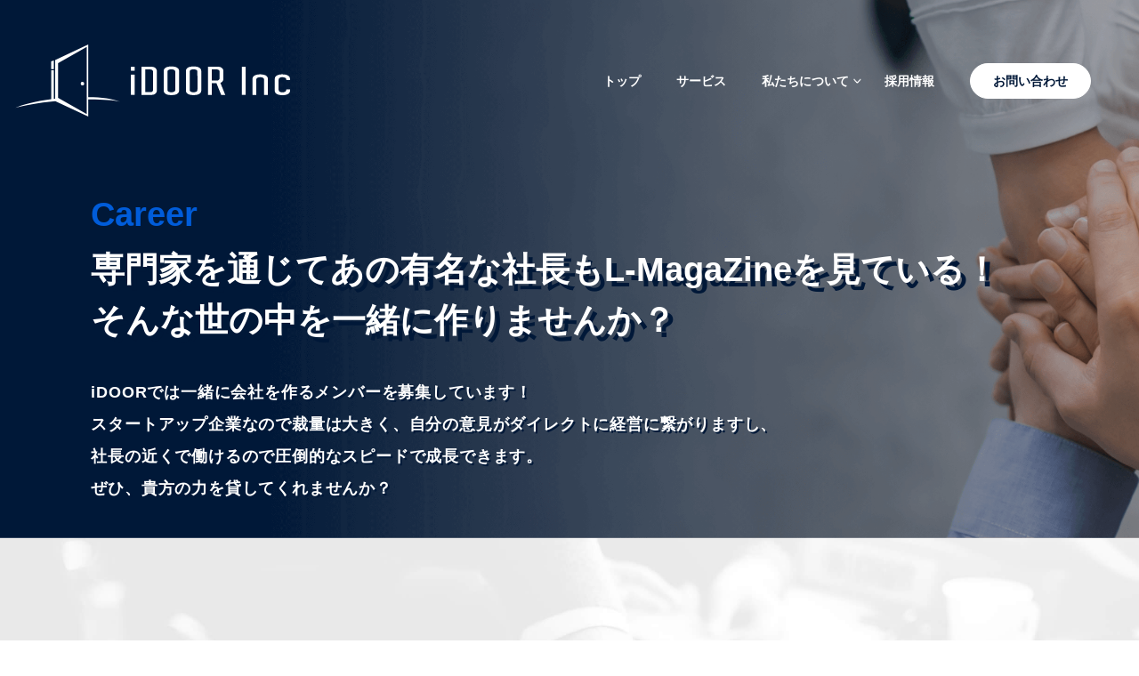

--- FILE ---
content_type: text/html; charset=UTF-8
request_url: http://idoor-inc.co.jp/recruit
body_size: 24268
content:
<!DOCTYPE html>
<html lang="ja">
<head>
    <meta charset="UTF-8">
    <meta name="viewport" content="width=device-width, initial-scale=1.0">
    <meta http-equiv="X-UA-Compatible" content="ie=edge">
    <title>株式会社iDOOR</title>
    <link rel="icon" type="image/x-icon" href="/images/idoor3.ico">
    <meta name="description" content="">
    <meta name="keywords" content="">
    <meta name="format-detection" content="telephone=no">
    <link rel="stylesheet" type="text/css" href="https://cdnjs.cloudflare.com/ajax/libs/slick-carousel/1.8.1/slick.css">
    <link rel="stylesheet" type="text/css" href="https://cdnjs.cloudflare.com/ajax/libs/slick-carousel/1.8.1/slick-theme.css">
    <link rel="stylesheet" href="/css/style.css">
</head>
<body>
<div id="top" class="l-wrap">
<header class="l-header">
    <div class="p-spHeader is-sp">
        <div class="p-spHeader__logo">
            <a href="/" class="p-spHeader__logoLink">
                <img src="/images/logo.svg" alt="株式会社iDOOR">
            </a>
        </div>
        <div class="p-spHeader__humberger js-spNavButton js_p-spHeader__humberger">
            <span></span>
            <span></span>
            <span></span>
        </div>

        <div class="p-spHeader__humberger--mv js-spNavButton">
            <span></span>
            <span></span>
            <span></span>
        </div>

        <div class="p-spHeader__menu">

            <div class="p-spHeader__head">
                <div class="p-spHeader__headLogo">
                    <a href="/" class="p-spHeader__headLogoLink">
                        <img src="/images/logo.svg" alt="株式会社iDOOR">
                    </a>
                </div>

                <div class="p-spHeader__openHumberger js-spNavButton">
                    <span></span>
                    <span></span>
                </div>
            </div>

            <ul class="p-spHeader__list">
                <li class="p-spHeader__item">
                    <a href="/" class="p-spHeader__link">トップ</a>
                </li>

                <li class="p-spHeader__item">
                    <a href="/#service" class="p-spHeader__link js-spNavButton">サービス</a>
                </li>

                <li class="p-spHeader__item js-sp-about-button">
                    <a class="p-spHeader__link p-spHeader__link--about">私たちについて</a>
                    <div class="p-spHeader__hideAbout">
                        <ul class="p-spHeader__hideAboutList">
                            <li>
                                <a href="/about#introduction" class="js-spNavButton">会社紹介</a>
                            </li>
                            <li>
                                <a href="/about#value" class="js-spNavButton">バリュー</a>
                            </li>
                            <li>
                                <a href="/about#message" class="js-spNavButton">代表挨拶</a>
                            </li>
                            <li>
                                <a href="/about#member" class="js-spNavButton">スタッフ紹介</a>
                            </li>
                            <li>
                                <a href="/about#company" class="js-spNavButton">会社概要</a>
                            </li>
                        </ul>
                    </div>
                </li>

                <li class="p-spHeader__item">
                    <a href="/recruit" class="p-spHeader__link">採用情報</a>
                </li>




            </ul>
            <div class="p-spHeader__contact">
                <p class="p-spHeader__contactTitle">お気軽にお問い合わせください</p>
                <div class="p-spHeader__contactLinkWrap">
                    <a href="/contact" class="p-spHeader__contactLink">お問い合わせ</a>
                </div>
            </div>
        </div>
    </div>

    <div class="l-header__inner is-pc js_l-header__inner">
        <div class="l-header__logo">
            <a href="/" class="l-header__logoLink">
                <img src="/images/logo.svg" alt="株式会社iDOOR">
            </a>
        </div>
        <nav>
            <ul class="l-header__list">
                <li class="l-header__item">
                    <a href="/" class="l-header__link">トップ</a>
                </li>

                <li class="l-header__item">
                    <a href="/#service" class="l-header__link">サービス</a>
                </li>

                <li class="l-header__item js-modalHeader">
                    <a href="/about" class="l-header__link l-header__link--about">私たちについて</a>
                    <ul class="l-header__aboutMenu">
                        <li>
                            <a href="/about#introduction">会社紹介</a>
                        </li>
                        <li>
                            <a href="/about#value">バリュー</a>
                        </li>
                        <li>
                            <a href="/about#message">代表挨拶</a>
                        </li>
                        <li>
                            <a href="/about#member">スタッフ紹介</a>
                        </li>
                        <li>
                            <a href="/about#company">会社概要</a>
                        </li>
                    </ul>
                </li>

                <li class="l-header__item">
                    <a href="/recruit" class="l-header__link">採用情報</a>
                </li>





                <li class="l-header__item l-header__item--contact">
                    <a href="/contact" class="l-header__link l-header__link--contact">お問い合わせ</a>
                </li>
            </ul>
        </nav>
    </div>
</header>
    <div class="l-subMv l-subMv--recruit">
        <div class="c-header">
            <div class="c-header__logo">
                <a href="/" class="c-header__logoLink">
                    <img src="/images/logo.svg" alt="株式会社iDOOR">
                </a>
            </div>
            <nav>
                <ul class="c-header__list">
                    <li class="c-header__item">
                        <a href="/" class="l-header__link">トップ</a>
                    </li>

                    <li class="c-header__item">
                        <a href="/#service" class="c-header__link">サービス</a>
                    </li>

                    <li class="c-header__item js-modalHeader">
                        <a href="/about" class="c-header__link c-header__link--about">私たちについて</a>
                        <ul class="c-header__aboutMenu">
                            <li>
                                <a href="/about#introduction">会社紹介</a>
                            </li>
                            <li>
                                <a href="/about#value">バリュー</a>
                            </li>
                            <li>
                                <a href="/about#message">代表挨拶</a>
                            </li>
                            <li>
                                <a href="/about#member">スタッフ紹介</a>
                            </li>
                            <li>
                                <a href="/about#advisors">顧問</a>
                            </li>
                            <li>
                                <a href="/about#company">会社概要</a>
                            </li>
                        </ul>
                    </li>

                    <li class="c-header__item">
                        <a href="/recruit" class="c-header__link">採用情報</a>
                    </li>





                    <li class="c-header__item c-header__item--contact">
                        <a href="/contact" class="c-header__link c-header__link--contact">お問い合わせ</a>
                    </li>
                </ul>
            </nav>
        </div>

        <div class="l-subMv__heading l-subMv__heading--recruit">
            <p class="l-subMv__category">Career</p>
            <h2 class="l-subMv__headingTitle l-subMv__headingTitle--small">
                専門家を通じてあの有名な社長も<br class="is-sp">L-MagaZineを見ている！<br>そんな世の中を一緒に作りませんか？
            </h2>
            <p class="l-subMv__headingText">
                iDOORでは一緒に会社を作るメンバーを募集しています！<br>スタートアップ企業なので裁量は大きく、自分の意見がダイレクトに経営に繋がりますし、<br>社長の近くで働けるので圧倒的なスピードで成長できます。<br>ぜひ、貴方の力を貸してくれませんか？
            </p>
        </div>
    </div>

    <main class="l-main">
        <section class="p-carrier">
            <div class="c-heading p-carrier__heading">
                <h2 class="c-heading__title">Carrier formation</h2>
                <p class="c-heading__subTitle p-carrier__subTitle">iDOORのキャリア形成</p>
            </div>

            <div class="p-carrier__container">
                <ul class="p-carrier__list js-carrier-slick">
                    <li>
                        <p class="p-carrier__title">クリエイション</p>
                        <p class="p-carrier__text">
                            クリエイションチームは世の中の専門情報をエンドユーザーに最も届きやすい媒体として作成。クリエイティブ、動画制作、グラフィックデザイン、音声制作などが業務内容です。
                        </p>
                    </li>

                    <li>
                        <p class="p-carrier__title">カスタマーサクセス</p>
                        <p class="p-carrier__text">
                            ユーザー様がお申込み後にストレスなくサービス利用を可能にして、ユーザー様が求める成果を共に目指すパートナーです。サービス利用の為の伴走、より良い施策のご提案、ご要望の吸い上げなどiDOORのサービスに欠かせない役割を担っています。
                        </p>
                    </li>

                    <li>
                        <p class="p-carrier__title">広報・PR</p>
                        <p class="p-carrier__text">
                            専門家という特定の業界に向け私たちのサービスをより多くの方に知ってもらい、私たちが目指す世界に共感してもらう方を増やしていきます。その為の広報戦略の立案、実行、改善のサイクルをセールス、CS、マーケティングチームと連携して行います。
                        </p>
                    </li>

                    <li>
                        <p class="p-carrier__title">インサイドセールス</p>
                        <p class="p-carrier__text">
                            iDOORと接するはじめての方の窓口となる部門です。会社の顔となる重要な役割を担っています。接した方の現状や悩みを把握し現在求めている情報などをご提供し、最終的にお客様のお悩みを私たちのサービスを通じて解決してもらう為の関係づくりを担います。
                        </p>
                    </li>
                    <li>
                        <p class="p-carrier__title">フィールドセールス</p>
                        <p class="p-carrier__text">
                            インサイドセールス部門が作り上げたお客様との関係に基づき、どのサービスが最も効果的かを見極めご提案し、クロージングするまでを担います。時にはセミナー講師をするなど、常に表に出てサービスをお伝えしていきます。
                        </p>
                    </li>

                    <li>
                        <p class="p-carrier__title">デジタルマーケティング</p>
                        <p class="p-carrier__text">
                            最先端の専門家の皆様のニーズを解明し、真に求めるサービスは何なのか分析する役割を担います。分析結果を商品やサービス作りに活かしながら、商品の情報を届けるために最も効果的な戦略を広報チームとも連携して考えます。
                        </p>
                    </li>

                    <li>
                        <p class="p-carrier__title">システム開発</p>
                        <p class="p-carrier__text">
                            iDOORのメインプロダクトであるL-MagaZineのシステム開発・改修を担っていただきます。CSやフィールドセールスからの要望を改修するだけでなく、常にマーケティング視点やお客様目線を持ちながらシステム開発をしていただきます。
                        </p>
                    </li>

                    <li>
                        <p class="p-carrier__title">コーポレート</p>
                        <p class="p-carrier__text">
                            経営企画や採用、研修、経理、事務などiDOORの根幹となる会社機能全体の企画及びオペレーションを担う役割です。また、社内イベント企画や新しい制度なども積極的に取り入れ、文化になるよう動いていただきます。
                        </p>
                    </li>
                </ul>
            </div>
        </section>

        <section class="p-employment">
            <div class="p-employment__container">
                <div class="c-heading c-heading--flex p-employment__heading">
                    <h2 class="c-heading__title p-employment__title">Employment information</h2>
                    <p class="c-heading__subTitle p-employment__subTitle">採用情報</p>
                </div>

                <div class="p-employment__wrap">
                    <div class="p-search">
                        <p class="p-search__keyword">採用対象</p>
                        <div class="p-searchForm">
                            <div class="p-searchForm__serectWrap">
                                <select class="p-searchForm__select">
                                    <option value="">すべて</option>
                                    <option value="中途">中途</option>
                                    <option value="学生インターン">学生インターン</option>


                                </select>
                            </div>
                            <button class="p-searchForm__submit js-job-search">Search</button>
                        </div>
                    </div>

                    <div class="p-searchResult">
                        <div class="p-searchResult__caption">
                            <p class="p-searchResult__keyword is-pc">募集内容</p>
                            <p class="is-pc">採用対象</p>
                            <p class="p-searchResult__keyword is-sp">募集内容 / 採用対象</p>
                        </div>

                        <ul id="js-pagination" class="p-searchResult__list">
                                                            <li class="js-job-item" data-group="中途">
                                    <a href="https://www.wantedly.com/projects/778074" class="p-searchResult__link" target="_blank">
                                        <p class="c-text--medium p-searchResult__itemKeyword">士業向けのSaaSプロダクト｜新規事業のフィールドセールス</p>
                                        <p class="c-text--medium">中途</p>
                                    </a>
                                </li>
                                                            <li class="js-job-item" data-group="中途">
                                    <a href="https://www.wantedly.com/projects/778141" class="p-searchResult__link" target="_blank">
                                        <p class="c-text--medium p-searchResult__itemKeyword">次世代型サービスのコンサルティング営業wanted!</p>
                                        <p class="c-text--medium">中途</p>
                                    </a>
                                </li>
                                                            <li class="js-job-item" data-group="中途">
                                    <a href="https://www.wantedly.com/projects/778077" class="p-searchResult__link" target="_blank">
                                        <p class="c-text--medium p-searchResult__itemKeyword">次世代型サービスの新規事業をグロースしたい方募集！</p>
                                        <p class="c-text--medium">中途</p>
                                    </a>
                                </li>
                                                            <li class="js-job-item" data-group="学生インターン">
                                    <a href="https://www.wantedly.com/projects/778157" class="p-searchResult__link" target="_blank">
                                        <p class="c-text--medium p-searchResult__itemKeyword">新規サービス立ち上げ！営業スキルを磨いて圧倒的に成長したい学生募集！</p>
                                        <p class="c-text--medium">学生インターン</p>
                                    </a>
                                </li>
                                                            <li class="js-job-item" data-group="中途">
                                    <a href="https://www.wantedly.com/projects/776613" class="p-searchResult__link" target="_blank">
                                        <p class="c-text--medium p-searchResult__itemKeyword">新規事業開発に取り組みたい営業責任者候補wanted！</p>
                                        <p class="c-text--medium">中途</p>
                                    </a>
                                </li>
                                                    </ul>
                    </div>
                </div>
            </div>
        </section>

        <section class="p-join p-join--gray">
            <div class="p-join__container">
                <div class="c-heading c-heading--spFlex">
                    <h2 class="c-heading__title">Join Us</h2>
                    <p class="c-heading__subTitle p-join__subTitle">採用情報 / お問い合わせ</p>
                </div>
                <div class="p-join__content">
                    <dl class="p-join__item p-join__item_recruit">
                        <dt class="p-join__heading">Contact Us</dt>
                        <dd class="c-text p-join__text">
                            質問やご不明点があればご連絡ください。<br class="is-pc">
                            担当者からご連絡させて頂きます。
                        </dd>
                        <dd class="p-join__more">
                            <a href="/contact" class="c-arrow c-button--white p-join__link">問い合わせフォームへ</a>
                        </dd>
                    </dl>
                </div>
            </div>
        </section>
    </main>
<footer class="l-footer">
    <div class="l-footer__pcContainer is-pc">
        <div class="l-footer__headInner">
            <div class="l-footer__logo">
                <img src="/images/logo.svg" alt="株式会社iDOOR">
            </div>
            <div class="l-footer__navWrap">
                <nav>
                    <ul class="l-footer__list">
                        <li class="l-footer__item">
                            <a href="/" class="l-footer__link">トップ</a>
                        </li>

                        <li class="l-footer__item">
                            <a href="/#service" class="l-footer__link">サービス</a>
                        </li>

                        <li class="l-footer__item">
                            <a href="/about" class="l-footer__link">私たちについて</a>
                        </li>

                        <li class="l-footer__item">
                            <a href="/recruit" class="l-footer__link">採用情報</a>
                        </li>





                        <li class="l-footer__item l-footer__item--contact">
                            <a href="/contact" class="l-footer__link l-footer__link--contact">お問い合わせ</a>
                        </li>
                    </ul>
                </nav>
                <p class="l-footer__goTop">
                    <a href="#top">
                        <img src="/images/icon_pageTop.svg" alt="">
                    </a>
                </p>
            </div>
        </div>

        <div class="l-footer__bottomInner">
            <p class="l-footer__copy">&copy; iDoor Inc.</p>
            <ul class="l-footer__sns">





                <li>
                    <a href="https://www.facebook.com/%E6%A0%AA%E5%BC%8F%E4%BC%9A%E7%A4%BEidoor-108141391645877">
                        <img src="/images/icon_facebook.svg" alt="Facebook">
                    </a>
                </li>





            </ul>
        </div>
    </div>

    <div class="p-spFooter is-sp">
        <div class="p-spFooter__head">
            <div class="p-spFooter__logo">
                <img src="/images/logo.svg" alt="株式会社iDOOR">
            </div>
            <a href="#top" class="p-spFooter__goTop">
                <img src="/images/icon_pageTop_sp.svg" alt="">
            </a>
        </div>

        <ul class="p-spFooter__list">
            <li class="p-spFooter__item">
                <a href="/" class="p-spFooter__link">トップ</a>
            </li>

            <li class="p-spFooter__item">
                <a href="/#service" class="p-spFooter__link">サービス</a>
            </li>

            <li class="p-spFooter__item">
                <a href="/about" class="p-spFooter__link">私たちについて</a>
            </li>

            <li class="p-spFooter__item">
                <a href="/recruit" class="p-spFooter__link">採用情報</a>
            </li>





            <li class="p-spFooter__item">
                <a href="/contact" class="p-spFooter__link p-spFooter__link">お問い合わせ</a>
            </li>
        </ul>

        <ul class="p-spFooter__sns">






            <li class="p-spFooter__snsItem">
                <a href="https://www.facebook.com/%E6%A0%AA%E5%BC%8F%E4%BC%9A%E7%A4%BEidoor-108141391645877" class="p-spFooter__snsLink">
                    <img src="/images/icon_facebook.svg" alt="">
                </a>
            </li>






        </ul>

        <p class="p-spFooter__copy">
            <small>&copy; iDoor Inc.</small>
        </p>
    </div>
</footer>

</div>
<script src="https://ajax.googleapis.com/ajax/libs/jquery/3.4.1/jquery.min.js"></script>
<script type="text/javascript" src="https://cdnjs.cloudflare.com/ajax/libs/slick-carousel/1.8.1/slick.min.js"></script>
<script src="/js/jquery.validate.min.js"></script>
<script src="https://cdn.jsdelivr.net/jquery.validation/1.16.0/additional-methods.min.js"></script>
<script src="/js/messages_ja.js"></script>
<script type="text/javascript" src="/js/jquery.pagination.js"></script>

<script src="/js/index.js"></script>
</body>
</html>

--- FILE ---
content_type: text/css
request_url: http://idoor-inc.co.jp/css/style.css
body_size: 133168
content:
@charset "UTF-8";
/*foundation---------------------------------*/
/* http://meyerweb.com/eric/tools/css/reset/
v2.0 | 20110126
License: none (public domain)
*/
html, body, div, span, applet, object, iframe,
h1, h2, h3, h4, h5, h6, p, blockquote, pre,
a, abbr, acronym, address, big, cite, code,
del, dfn, em, img, ins, kbd, q, s, samp,
small, strike, strong, sub, sup, tt, var,
b, u, i, center,
dl, dt, dd, ol, ul, li,
fieldset, form, label, legend,
table, caption, tbody, tfoot, thead, tr, th, td,
article, aside, canvas, details, embed,
figure, figcaption, footer, header, hgroup,
menu, nav, output, ruby, section, summary,
time, mark, audio, video {
    margin: 0;
    padding: 0;
    border: 0;
    font: inherit;
    vertical-align: baseline;
}

/* HTML5 display-role reset for older browsers */
article, aside, details, figcaption, figure,
footer, header, hgroup, menu, nav, section {
    display: block;
}

body {
    line-height: 1;
}

ol, ul {
    list-style: none;
}

blockquote, q {
    quotes: none;
}

blockquote:before, blockquote:after,
q:before, q:after {
    content: '';
    content: none;
}

table {
    border-collapse: collapse;
    border-spacing: 0;
}

*,
*:before,
*:after {
    box-sizing: border-box;
}

a,
a:visited,
button {
    color: inherit;
    display: inline-block;
    text-decoration: none;
}

*:focus {
    outline: 0;
}

html {
    font-size: 100px;
}

html.scroll-prevent {
    /*動き固定*/
    position: fixed;
    /*奥行きを管理*/
    z-index: -1;
    /*下2つで背景を元のサイズのまま表示することができる*/
    width: 100%;
    height: 100%;
}

body {
    font-weight: 300;
    font-family: "Hiragino Sans CNS, Yu Gothic", "游ゴシック", YuGothic, "游ゴシック体", "ヒラギノ角ゴ Pro W3", "メイリオ", sans-serif;
    line-height: 1;
    font-size: 0.1rem;
    color: #001838;
}

.slick-dotted.slick-slider {
    margin-bottom: 0;
}

@media screen and (min-width: 768px) and (max-width: 1239px) {
    :root {
        min-height: 0vw;
    }

    body {
        font-size: 0.1rem;
    }

    html {
        font-size: calc(100vw / 12.4);
    }
}

@media screen and (max-width: 767px) {
    body {
        font-size: 0.1rem;
    }

    html {
        font-size: calc(100vw / 3.75);
    }
}

img {
    width: 100%;
    height: auto;
    vertical-align: bottom;
}

select::-ms-expand {
    display: none;
}

@media screen and (min-width: 768px) {
    .is-pc {
        display: block;
    }
}

@media screen and (max-width: 767px) {
    .is-pc {
        display: none;
    }
}

@media screen and (min-width: 768px) {
    .is-sp {
        display: none;
    }
}

@media screen and (max-width: 767px) {
    .is-sp {
        display: block;
    }
}

/*-------------------------------------------*/
/*utility---------------------------------*/
/*-------------------------------------------*/
/*layout---------------------------------*/
.l-footer {
    background: #003783;
    /* fallback for old browsers */
    background: -webkit-linear-gradient(to right, #001838, #003783);
    /* Chrome 10-25, Safari 5.1-6 */
    background: linear-gradient(to right, #001838, #003783);
    /* W3C, IE 10+/ Edge, Firefox 16+, Chrome 26+, Opera 12+, Safari 7+ */
}

@media screen and (min-width: 768px) {
    .l-footer__pcContainer {
        padding: 60px 80px 40px 80px;
    }
}

@media screen and (min-width: 768px) {
    .l-footer__headInner {
        display: flex;
        justify-content: space-between;
    }
}

@media screen and (min-width: 768px) {
    .l-footer__bottomInner {
        margin-top: 40px;
        display: flex;
        justify-content: space-between;
        align-items: center;
    }
}

@media screen and (min-width: 768px) {
    .l-footer__logo {
        width: 310px;
    }
}

@media screen and (min-width: 768px) {
    .l-footer__navWrap {
        display: flex;
        align-items: center;
    }
}

@media screen and (min-width: 768px) {
    .l-footer__list {
        display: flex;
        align-items: center;
    }
}

.l-footer__item {
    color: #fff;
}

.l-footer__item:not(:first-child) {
    margin-left: 40px;
}

.l-footer__item--contact {
    color: #001838;
}

.l-footer__link {
    display: block;
}

@media screen and (min-width: 768px) {
    .l-footer__link {
        font-weight: 600;
        font-size: 14px;
    }
}

.l-footer__link--contact {
    background-color: #fff;
    border: 1px solid #fff;
    border-radius: 20px;
    transition: all .2s;
}

@media screen and (min-width: 768px) {
    .l-footer__link--contact {
        padding: 12px 25px;
    }
}

.l-footer__link--contact:hover {
    background: #001838;
    /* fallback for old browsers */
    background: -webkit-linear-gradient(to right, #001838, #003783);
    /* Chrome 10-25, Safari 5.1-6 */
    background: linear-gradient(to right, #001838, #003783);
    /* W3C, IE 10+/ Edge, Firefox 16+, Chrome 26+, Opera 12+, Safari 7+ */
    border: 1px solid #fff;
    color: #fff;
}

@media screen and (min-width: 768px) {
    .l-footer__goTop {
        width: 15px;
        margin-left: 40px;
    }
}

@media screen and (min-width: 768px) {
    .l-footer__copy {
        font-size: 12px;
        color: #fff;
    }
}

@media screen and (min-width: 768px) {
    .l-footer__sns {
        display: flex;
    }
}

@media screen and (min-width: 768px) {
    .l-footer__sns li:nth-child(1) {
        width: 14px;
    }

    .l-footer__sns li:nth-child(2) {
        width: 14px;
    }

    .l-footer__sns li:nth-child(3) {
        width: 34px;
    }
}

.l-footer__sns li:not(:first-child) {
    margin-left: 45px;
}

.l-footer__sns li a {
    display: block;
    height: 100%;
}

@media screen and (min-width: 768px) {
    .l-header__inner {
        display: flex;
        justify-content: space-between;
        align-items: center;
        padding: 11px 4.2vw 10px 1.3vw;
        background: #003783;
        /* fallback for old browsers */
        background: -webkit-linear-gradient(to right, #001838, #003783);
        /* Chrome 10-25, Safari 5.1-6 */
        background: linear-gradient(to right, #001838, #003783);
        /* W3C, IE 10+/ Edge, Firefox 16+, Chrome 26+, Opera 12+, Safari 7+ */
        position: fixed;
        top: 0;
        left: 0;
        right: 0;
        z-index: 500;
    }
}

@media screen and (min-width: 768px) {
    .l-header__logo {
        width: 251px;
        min-width: 100px;
    }
}

@media screen and (min-width: 768px) {
    .l-header__logoLink {
        display: block;
        height: 100%;
    }
}

@media screen and (min-width: 768px) {
    .l-header__list {
        /*min-width: 648px;*/
        margin-left: 10px;
        display: flex;
        align-items: center;
    }
}

.l-header__item {
    color: #fff;
    position: relative;
}

.l-header__item:not(:first-child) {
    margin-left: 40px;
}

.l-header__item--contact {
    color: #001838;
}

.l-header__link {
    display: block;
}

@media screen and (min-width: 768px) {
    .l-header__link {
        font-weight: 600;
        font-size: 14px;
    }
}

.l-header__link--about {
    position: relative;
}

@media screen and (min-width: 768px) {
    .l-header__link--about::after {
        content: "";
        background-image: url(/images/icon_arrow_header.png);
        background-size: cover;
        background-repeat: no-repeat;
        width: 9px;
        height: 5px;
        position: absolute;
        top: 50%;
        right: -14%;
        transform: translateY(-50%);
    }
}

.l-header__link--contact {
    transition: all .2s;
    background-color: #fff;
    border: 1px solid #fff;
    border-radius: 20px;
}

@media screen and (min-width: 768px) {
    .l-header__link--contact {
        padding: 12px 25px;
    }
}

.l-header__link--contact:hover {
    background: #001838;
    /* fallback for old browsers */
    background: -webkit-linear-gradient(to right, #001838, #003783);
    /* Chrome 10-25, Safari 5.1-6 */
    background: linear-gradient(to right, #001838, #003783);
    /* W3C, IE 10+/ Edge, Firefox 16+, Chrome 26+, Opera 12+, Safari 7+ */
    border: 1px solid #fff;
    color: #fff;
}

@media screen and (min-width: 768px) {
    .l-header__aboutMenu {
        display: none;
        background-color: #fff;
        border-radius: 5px 5px 5px 5px;
        position: absolute;
        top: 210%;
        right: -18%;
        z-index: 20;
        box-shadow: 5px 5px 10px #00000033;
    }
}

@media screen and (min-width: 768px) {
    .l-header__aboutMenu > li {
        width: 144px;
        font-weight: 600;
        font-size: 14px;
        color: #001838;
    }
}

@media screen and (min-width: 768px) {
    .l-header__aboutMenu > li a {
        display: block;
        padding: 13px 0 13px 30px;
    }
}

@media screen and (min-width: 768px) {
    .l-subLowMv {
        min-width: 1200px;
        position: absolute;
        top: 0;
        left: 0;
        right: 0;
    }
}

@media screen and (max-width: 767px) {
    .l-subLowMv {
        z-index: 40;
        position: relative;
    }
}

.l-subLowMv__bg {
    background-position: center;
    background-size: cover;
    background-repeat: no-repeat;
}

@media screen and (max-width: 767px) {
    .l-subLowMv__bg {
        padding: 0 0.2rem 0 0.2rem;
        min-height: 50vw;
    }
}

@media screen and (min-width: 768px) {
    .l-subLowMv__bg {
        height: 533px;
    }
}

@media screen and (max-width: 767px) {
    .l-subLowMv__bg--contact {
        min-height: 75vw;
        background-image: url("/images/contact/bg_mv_contact_sp.png");
    }
}

@media screen and (min-width: 768px) {
    .l-subLowMv__bg--contact {
        background-image: url("/images/contact/bg_mv_contact.png");
    }
}

@media screen and (max-width: 767px) {
    .l-subLowMv__bg--recruit {
        background-image: url("/images/recruit/bg_mv_recruit_detail_sp.png");
    }
}

@media screen and (min-width: 768px) {
    .l-subLowMv__bg--recruit {
        background-image: url("/images/recruit/bg_mv_recruit_detail.png");
    }
}

@media screen and (max-width: 767px) {
    .l-subLowMv__bg--news {
        background-image: url("/images/news/bg_mv_news_detail_sp.png");
    }
}

@media screen and (min-width: 768px) {
    .l-subLowMv__bg--news {
        background-image: url("/images/news/bg_mv_news_detail.png");
    }
}

.l-subLowMv__heading {
    color: #fff;
}

@media screen and (max-width: 767px) {
    .l-subLowMv__heading {
        display: flex;
    }

    .l-subLowMv__heading--orange {
        color: #FF8000;
    }
}

@media screen and (max-width: 767px) {
    .l-subLowMv__contactText {
        margin-top: 0.2rem;
        color: #fff;
        font-size: .13rem;
        line-height: .21rem;
    }
}

@media screen and (max-width: 767px) {
    .l-subLowMv__inner {
        padding-top: 1.36rem;
        padding-bottom: 0.2rem;
    }
}

@media screen and (max-width: 767px) {
    .l-subLowMv__inner--flex {
        display: flex;
        justify-content: space-between;
        align-items: flex-end;
    }
}

@media screen and (max-width: 767px) {
    .l-subLowMv__inner .slide-dots {
        margin: 0;
        padding: 0;
        display: flex;
        justify-content: center;
    }

    .l-subLowMv__inner .slide-dots li {
        margin: 0 .06rem;
        height: 4px;
        width: 4vw;
    }

    .l-subLowMv__inner .slide-dots li.slick-active button {
        background-color: #FF8000;
    }

    .l-subLowMv__inner .slide-dots li button {
        background-color: #fff;
        cursor: pointer;
        border: none;
        width: 100%;
        height: 100%;
        position: relative;
        text-indent: -9999px;
    }
}

@media screen and (max-width: 767px) {
    .l-subLowMv__title {
        font-weight: 600;
        font-size: .3rem;
    }

    .l-subLowMv__title--blue {
        color: #005CD9;
    }
}

@media screen and (max-width: 767px) {
    .l-subLowMv__subTitle {
        margin-top: auto;
        font-size: 0.1rem;
        margin-left: .05rem;
    }
}

.l-subMv {
    background-repeat: no-repeat;
    background-size: cover;
    background-position: center;
    position: relative;
    z-index: 40;
}

@media screen and (max-width: 767px) {
    .l-subMv {
        min-height: 100vh;
        /* オールドブラウザ用 */
        min-height: calc(var(--vh, 1vh) * 100);
    }
}

@media screen and (min-width: 768px) {
    .l-subMv {
        padding-top: 50px;
        padding-bottom: 82px;
        height: 533px;
        min-height: 320px;
    }
}

@media screen and (max-width: 767px) {
    .l-subMv--about {
        display: flex;
        flex-direction: column-reverse;
        justify-content: flex-end;
        background-image: url("/images/about/bg_mv_about_sp.png");
    }
}

@media screen and (min-width: 768px) {
    .l-subMv--about {
        background-image: url("/images/about/bg_mv_about.png");
    }
}

@media screen and (max-width: 767px) {
    .l-subMv--recruit {
        background-image: url("/images/recruit/bg_mv_recruit_sp.png");
    }
}

@media screen and (min-width: 768px) {
    .l-subMv--recruit {
        background-image: url("/images/recruit/bg_mv_recruit.png");
        height: 605px;
    }
}

.l-subMv__category {
    color: #005CD9;
    font-weight: 600;
}

@media screen and (max-width: 767px) {
    .l-subMv__category {
        font-size: 0.26rem;
    }
}

@media screen and (min-width: 768px) {
    .l-subMv__category {
        font-size: 38px;
    }
}

.l-subMv__heading {
    color: #fff;
}

@media screen and (max-width: 767px) {
    .l-subMv__heading {
        padding: 0 0.2rem 0 0.2rem;
    }
}

@media screen and (min-width: 768px) {
    .l-subMv__heading {
        position: absolute;
        padding-left: 8vw;
        bottom: 3vw;
    }
}

@media screen and (max-width: 767px) {
    .l-subMv__heading--about {
        margin-top: auto;
        padding-bottom: 0.7rem;
        padding-top: 0.4rem;
    }
}

@media screen and (min-width: 768px) {
    .l-subMv__heading--about {
        width: 47vw;
        min-width: 594px;
    }
}

@media screen and (max-width: 767px) {
    .l-subMv__heading--recruit {
        position: absolute;
        bottom: 6%;
    }
}

.l-subMv__headingTitle {
    font-weight: 600;
}

@media screen and (max-width: 767px) {
    .l-subMv__headingTitle {
        text-shadow: 4px 4px 0px #001838;
    }
}

@media screen and (min-width: 768px) {
    .l-subMv__headingTitle {
        text-shadow: 6px 6px 0px #001838;
    }
}

@media screen and (max-width: 767px) {
    .l-subMv__headingTitle--large {
        font-size: .36rem;
        letter-spacing: 2.7px;
    }
}

@media screen and (min-width: 768px) {
    .l-subMv__headingTitle--large {
        font-size: 58px;
    }
}

@media screen and (max-width: 767px) {
    .l-subMv__headingTitle--small {
        margin-top: 0.2rem;
        font-size: .20rem;
        letter-spacing: 1.95px;
        line-height: .3rem;
    }
}

@media screen and (min-width: 768px) {
    .l-subMv__headingTitle--small {
        margin-top: 1.15vw;
        font-size: 38px;
        line-height: 57px;
    }
}

.l-subMv__headingText {
    text-shadow: 2px 2px 0px #001838;
}

@media screen and (max-width: 767px) {
    .l-subMv__headingText {
        margin-top: 0.3rem;
        font-size: .14rem;
        line-height: .28rem;
        letter-spacing: .35px;
    }
}

@media screen and (min-width: 768px) {
    .l-subMv__headingText {
        margin-top: 2.62vw;
        font-size: 18px;
        line-height: 36px;
        letter-spacing: .8px;
        font-weight: bold;
    }
}

@media screen and (max-width: 767px) {
    .l-subMv__imageWrap {
        width: 86%;
        margin: 0 auto;
        padding-top: 1.3rem;
    }
}

@media screen and (min-width: 768px) {
    .l-subMv__imageWrap {
        width: 30%;
        position: absolute;
        bottom: -5vw;
        right: 13vw;
    }
}

.l-topMv {
    background-repeat: no-repeat;
    background-size: cover;
    background-position: center;
    position: relative;
    z-index: 40;
}

@media screen and (max-width: 767px) {
    .l-topMv {
        background-image: url("/images/top/bg_mv_top_sp.png");
    }
}

@media screen and (min-width: 768px) {
    .l-topMv {
        background-image: url("/images/top/bg_mv_top.jpg");
    }
}

@media screen and (max-width: 767px) {
    .l-topMv {
        min-height: 100vh;
        /* オールドブラウザ用 */
        min-height: calc(var(--vh, 1vh) * 100);
    }
}

@media screen and (min-width: 768px) {
    .l-topMv {
        height: 42vw;
        min-height: 600px;
        padding-top: 50px;
    }
}

.l-topMv__heading {
    color: #fff;
    position: absolute;
}

@media screen and (max-width: 767px) {
    .l-topMv__heading {
        bottom: 15%;
        padding: 0 0.2rem 0 0.2rem;
    }
}

@media screen and (min-width: 768px) {
    .l-topMv__heading {
        padding-left: 8vw;
        bottom: 12%;
    }
}

.l-topMv__headingTitle {
    font-weight: 600;
}

@media screen and (max-width: 767px) {
    .l-topMv__headingTitle {
        text-shadow: 4px 4px 0px #001838;
        font-size: .36rem;
        letter-spacing: 2.7px;
        line-height: .53rem;
    }
}

@media screen and (min-width: 768px) {
    .l-topMv__headingTitle {
        font-size: 58px;
        line-height: 87px;
        text-shadow: 6px 6px 0px #001838;
    }
}

.l-topMv__headingText {
    text-shadow: 2px 2px 0px #001838;
}

@media screen and (max-width: 767px) {
    .l-topMv__headingText {
        margin-top: .3rem;
        font-size: .14rem;
        letter-spacing: .35px;
        line-height: .28rem;
    }
}

@media screen and (min-width: 768px) {
    .l-topMv__headingText {
        margin-top: 50px;
        font-size: 18px;
        letter-spacing: .9px;
        line-height: 36px;
        font-weight: bold;
    }
}

@media screen and (min-width: 768px) {
    .l-wrap {
        min-width: 1200px;
    }
}

/*-------------------------------------------*/
/*component---------------------------------*/
.c-arrow {
    position: relative;
}

.c-arrow::before {
    content: '';
    width: 9px;
    height: 9px;
    display: block;
    border-bottom: solid 2px #001838;
    border-right: solid 2px #001838;
    transform: translateY(-50%) rotate(-45deg);
    position: absolute;
    top: 50%;
    right: 11%;
}

@media screen and (max-width: 767px) {
    .c-arrow::before {
        width: 1.8vw;
        height: 1.8vw;
        right: 10%;
    }
}

@media screen and (min-width: 768px) {
    .c-arrow:hover::before {
        border-color: #fff;
    }
}

.c-arrow--orange {
    position: relative;
}

.c-arrow--orange::before {
    content: '';
    width: 9px;
    height: 9px;
    display: block;
    border-bottom: solid 2px #FF8000;
    border-right: solid 2px #FF8000;
    transform: translateY(-50%) rotate(-45deg);
    position: absolute;
    top: 50%;
    right: 11%;
}

@media screen and (max-width: 767px) {
    .c-arrow--orange::before {
        width: 1.8vw;
        height: 1.8vw;
        right: 10%;
    }
}

@media screen and (min-width: 768px) {
    .c-arrow--orange:hover::before {
        border-color: #fff;
    }
}

.c-arrow--blue {
    position: relative;
}

.c-arrow--blue::before {
    content: '';
    width: 9px;
    height: 9px;
    display: block;
    border-bottom: solid 2px #005CD9;
    border-right: solid 2px #005CD9;
    transform: translateY(-50%) rotate(-45deg);
    position: absolute;
    top: 50%;
    right: 11%;
}

@media screen and (max-width: 767px) {
    .c-arrow--blue::before {
        width: 1.8vw;
        height: 1.8vw;
        right: 10%;
    }
}

@media screen and (min-width: 768px) {
    .c-arrow--blue:hover::before {
        border-color: #fff;
    }
}

.c-button--white {
    display: inline-block;
    background-color: #fff;
    border: 1px solid #001838;
    color: #001838;
    font-weight: 600;
}

@media screen and (max-width: 767px) {
    .c-button--white {
        font-size: 0.12rem;
        border-radius: .17rem;
    }
}

@media screen and (min-width: 768px) {
    .c-button--white {
        border-radius: 20px;
        font-size: 14px;
        transition: all .2s;
    }

    .c-button--white:hover {
        color: #fff;
        background: #003783;
        /* fallback for old browsers */
        background: -webkit-linear-gradient(to right, #001838, #003783);
        /* Chrome 10-25, Safari 5.1-6 */
        background: linear-gradient(to right, #001838, #003783);
        /* W3C, IE 10+/ Edge, Firefox 16+, Chrome 26+, Opera 12+, Safari 7+ */
    }
}

.c-card {
    border-radius: 10px;
    overflow: hidden;
}

@media screen and (max-width: 767px) {
    .c-card {
        box-shadow: 0px 0px 10px #00000033;
    }
}

@media screen and (min-width: 768px) {
    .c-card {
        box-shadow: 5px 5px 10px #00000033;
    }
}

@media screen and (min-width: 768px) {
    .c-card:hover .c-card__caption {
        transition: all .3s ease-out;
        color: #005CD9;
        text-decoration: underline;
    }

    .c-card:hover .c-card__imageWrap img {
        transition: all .3s ease-out;
        transform: scale(1.1);
    }
}

.c-card__link {
    display: block;
    height: 100%;
}

.c-card__imageWrap {
    overflow: hidden;
    position: relative;
    padding-top: 65.5%;
}

.c-card__imageWrap img {
    position: absolute;
    top: 0;
    right: 0;
    left: 0;
    height: 100%;
    object-fit: cover;
}

.c-card__textWrap {
    display: flex;
    flex-direction: column;
    position: relative;
}

.c-card__caption {
    max-height: 76%;
    font-weight: 600;
    overflow: hidden;
}

.tab_position {
    position: absolute;
    bottom: 0;
    left: 0;
    width: 100%;
    display: inline-block;
}

@media screen and (max-width: 767px) {
    .c-card__tag {
        padding: .06rem .12rem;
        font-size: 12px;
    }
}

@media screen and (min-width: 768px) {
    .c-card__tag {
        padding: 6px 12px;
        font-size: 12px;
    }
}

.c-card__date {
    color: #777777;
    text-align: right;
    margin-top: auto;
}

@media screen and (max-width: 767px) {
    .c-card__date {
        font-size: 0.1rem;
    }
}

@media screen and (min-width: 768px) {
    .c-card__date {
        font-size: 11px;
    }
}

.c-header {
    position: relative;
    z-index: 40;
}

@media screen and (max-width: 767px) {
    .c-header {
        display: none !important;
    }
}

@media screen and (min-width: 768px) {
    .c-header {
        display: flex;
        justify-content: space-between;
        align-items: center;
        padding: 0 4.2vw 0 1.3vw;
    }
}

@media screen and (min-width: 768px) {
    .c-header__logo {
        width: 309px;
    }
}

@media screen and (min-width: 768px) {
    .c-header__logoLink {
        display: block;
        height: 100%;
    }
}

@media screen and (min-width: 768px) {
    .c-header__list {
        display: flex;
        align-items: center;
    }
}

.c-header__item {
    color: #fff;
    position: relative;
}

.c-header__item:not(:first-child) {
    margin-left: 40px;
}

.c-header__item--contact {
    color: #001838;
}

.c-header__link {
    display: block;
}

@media screen and (min-width: 768px) {
    .c-header__link {
        font-weight: 600;
        font-size: 14px;
    }
}

.c-header__link--about {
    position: relative;
}

@media screen and (min-width: 768px) {
    .c-header__link--about::after {
        content: "";
        background-image: url(/images/icon_arrow_header.png);
        background-size: cover;
        background-repeat: no-repeat;
        width: 9px;
        height: 5px;
        position: absolute;
        top: 50%;
        right: -14%;
        transform: translateY(-50%);
    }
}

.c-header__link--contact {
    transition: all .2s;
    background-color: #fff;
    border: 1px solid #fff;
    border-radius: 20px;
}

@media screen and (min-width: 768px) {
    .c-header__link--contact {
        padding: 12px 25px;
    }
}

.c-header__link--contact:hover {
    background: #001838;
    /* fallback for old browsers */
    background: -webkit-linear-gradient(to right, #001838, #003783);
    /* Chrome 10-25, Safari 5.1-6 */
    background: linear-gradient(to right, #001838, #003783);
    /* W3C, IE 10+/ Edge, Firefox 16+, Chrome 26+, Opera 12+, Safari 7+ */
    border: 1px solid #fff;
    color: #fff;
}

@media screen and (min-width: 768px) {
    .c-header__aboutMenu {
        display: none;
        background-color: #fff;
        border-radius: 5px 5px 5px 5px;
        position: absolute;
        top: 210%;
        right: -18%;
        z-index: 40;
        box-shadow: 5px 5px 10px #00000033;
    }
}

@media screen and (min-width: 768px) {
    .c-header__aboutMenu > li {
        width: 144px;
        font-weight: 600;
        font-size: 14px;
        color: #001838;
    }
}

@media screen and (min-width: 768px) {
    .c-header__aboutMenu > li a {
        display: block;
        padding: 13px 0 13px 30px;
    }
}

.c-heading {
    color: #001838;
}

.c-heading--flex {
    display: flex;
}

@media screen and (max-width: 767px) {
    .c-heading--spFlex {
        display: flex;
    }
}

.c-heading__title {
    font-weight: 600;
}

@media screen and (max-width: 767px) {
    .c-heading__title {
        font-size: .3rem;
    }
}

@media screen and (min-width: 768px) {
    .c-heading__title {
        font-size: 50px;
    }
}

.c-heading__subTitle {
    margin-top: auto;
    font-size: 14px;
    font-weight: bold;
}

@media screen and (max-width: 767px) {
    .c-heading__subTitle {
        font-size: .1rem;
    }
}

@media screen and (min-width: 768px) {
    .c-heading__subTitle {
        font-size: 14px;
    }
}

.c-newsText {
    color: #001838;
}

@media screen and (max-width: 767px) {
    .c-newsText {
        font-size: .13rem;
        line-height: .2rem;
    }
}

@media screen and (min-width: 768px) {
    .c-newsText {
        font-size: 14px;
        line-height: 22.4px;
    }
}

.c-newsText--large {
    font-weight: 600;
}

@media screen and (min-width: 768px) {
    .c-newsText--large {
        font-size: 20px;
        line-height: 28.8px;
    }
}

@media screen and (max-width: 767px) {
    .c-newsText--large {
        font-size: .14rem;
        line-height: .22rem;
    }
}

.c-tag {
    color: #fff;
    font-weight: 600;
    display: inline-block;
    margin-right: 1px;
    width: max-content;
}

.c-tag--blue {
    background-color: #005CD9;
}

.c-tag--red {
    background-color: #F40000;
}

.c-tag--orange {
    background-color: #FF8000;
}

.c-tag--navy {
    background-color: #003783;
}

.c-tag--purple {
    background-color: #5e53cd;
}

@media screen and (min-width: 768px) {
    .c-text {
        font-size: 14px;
        letter-spacing: .7px;
        line-height: 22.4px;
        font-weight: bold;
    }
}

.c-text span {
    color: #ACB6E5;
    -webkit-text-fill-color: transparent;
}

@media screen and (max-width: 768px) {
    .c-text span {
        font-size: 20px;
    }
}

.c-text span.font-color_1{
    background: -webkit-linear-gradient(0deg, #001838, #003783);
    -webkit-background-clip: text;
}

.c-text span.font-color_2 {
    background: -webkit-linear-gradient(0deg, #F85770, #FC1F41);
    -webkit-background-clip: text;
}

.c-text span.font-color_3 {
    background: -webkit-linear-gradient(0deg, #FD9B5A, #FF6600);
    -webkit-background-clip: text;
}

.c-text span.font-color_4 {
    background: -webkit-linear-gradient(0deg, #7367E2, #5145C1);
    -webkit-background-clip: text;
}

.c-text span.font-color_5 {
    background: -webkit-linear-gradient(0deg, #327AD5, #115AB9);
    -webkit-background-clip: text;
}

@media screen and (min-width: 768px) {
    .c-text--medium {
        font-size: 16px;
        letter-spacing: .8px;
        line-height: 28.8px;
        font-weight: bold;
    }
}

/*-------------------------------------------*/
/*project---------------------------------*/
.p-advisors {
    color: #fff;
}

@media screen and (max-width: 767px) {
    .p-advisors {
        padding: 0.55rem 0.2rem 0.55rem 0.2rem;
    }
}

@media screen and (min-width: 768px) {
    .p-advisors {
        padding: 120px 0;
    }
}

@media screen and (min-width: 768px) {
    .p-advisors__container {
        max-width: 1200px;
        margin: 0 auto;
    }
}

.p-advisors__heading {
    color: #fff;
}

@media screen and (max-width: 767px) {
    .p-advisors__subTitle {
        margin-left: .05rem;
    }
}

@media screen and (min-width: 768px) {
    .p-advisors__subTitle {
        margin-left: 10px;
    }
}

@media screen and (max-width: 767px) {
    .p-advisors__list {
        margin-top: .35rem;
    }
}

@media screen and (min-width: 768px) {
    .p-advisors__list {
        display: flex;
        margin-top: 47px;
    }
}

.p-advisors__list > li {
    display: flex;
    justify-content: space-between;
}

@media screen and (min-width: 768px) {
    .p-advisors__list > li {
        width: 50%;
    }
}

@media screen and (max-width: 767px) {
    .p-advisors__list > li:nth-child(2) {
        margin-top: .2rem;
    }
}

@media screen and (min-width: 768px) {
    .p-advisors__list > li:nth-child(2) {
        margin-left: 20px;
    }
}

.p-advisors__avatar {
    width: 30%;
}

.p-advisors__content {
    width: 70%;
}

@media screen and (max-width: 767px) {
    .p-advisors__content {
        padding-left: .2rem;
        border-top: 2px solid #CCD0D7;
        border-bottom: 2px solid #CCD0D7;
    }
}

@media screen and (min-width: 768px) {
    .p-advisors__content {
        padding: 0 40px;
        border-top: 3px solid #CCD0D7;
        border-bottom: 3px solid #CCD0D7;
    }
}

.p-advisors__content > dt {
    font-weight: 600;
    border-bottom: 1px solid #CCD0D7;
}

@media screen and (max-width: 767px) {
    .p-advisors__content > dt {
        font-size: .1rem;
        padding: .12rem 0;
    }
}

@media screen and (min-width: 768px) {
    .p-advisors__content > dt {
        font-size: 20px;
        padding-top: 23px;
        padding-bottom: 25px;
    }
}

@media screen and (max-width: 767px) {
    .p-advisors__content > dd {
        padding-top: .08rem;
        padding-bottom: .1rem;
        font-size: .14rem;
        line-height: .22rem;
        letter-spacing: .7px;
    }
}

@media screen and (min-width: 768px) {
    .p-advisors__content > dd {
        padding-top: 25px;
        font-size: 16px;
        line-height: 25.6px;
        letter-spacing: .8px;
    }
}

.p-advisors__content > dd > span {
    font-weight: 600;
}

.p-application {
    background: #003783;
    /* fallback for old browsers */
    background: -webkit-linear-gradient(to bottom, #001838, #003783);
    /* Chrome 10-25, Safari 5.1-6 */
    background: linear-gradient(to bottom, #001838, #003783);
    /* W3C, IE 10+/ Edge, Firefox 16+, Chrome 26+, Opera 12+, Safari 7+ */
}

@media screen and (min-width: 768px) {
    .p-application {
        width: 400px;
    }
}

.p-application__heading {
    color: #fff;
    border-bottom: 1px solid #B2B9C3;
    font-weight: 600;
}

@media screen and (max-width: 767px) {
    .p-application__heading {
        padding: .28rem .17rem;
        font-size: .14rem;
    }
}

@media screen and (min-width: 768px) {
    .p-application__heading {
        padding: 47px;
        font-size: 20px;
        line-height: 28.8px;
    }
}

@media screen and (max-width: 767px) {
    .p-application__form {
        padding: 0 0.2rem 0.55rem 0.2rem;
    }
}

@media screen and (min-width: 768px) {
    .p-application__form {
        padding: 0 47px;
    }
}

@media screen and (max-width: 767px) {
    .p-application__list li {
        margin-top: .2rem;
    }
}

@media screen and (min-width: 768px) {
    .p-application__list li {
        margin-top: 30px;
    }
}

.p-application__head {
    display: flex;
    justify-content: space-between;
    font-weight: 600;
}

@media screen and (max-width: 767px) {
    .p-application__head {
        font-size: .11rem;
    }
}

@media screen and (min-width: 768px) {
    .p-application__head {
        font-size: 14px;
    }
}

.p-application__headTitle {
    color: #fff;
}

.p-application__required {
    color: #FF8000;
}

.p-application__inputText {
    width: 100%;
    border: none;
}

@media screen and (max-width: 767px) {
    .p-application__inputText {
        margin-top: .06rem;
        padding: .15rem .2rem;
        font-size: 0.16rem;
        border-radius: .26rem;
    }
}

@media screen and (min-width: 768px) {
    .p-application__inputText {
        margin-top: 8px;
        padding: 17.5px 30px;
        border-radius: 26px;
        font-size: 16px;
    }
}

.p-application__inputText::placeholder {
    color: #777777;
}

.p-application__inputTextArea {
    height: 0px;
    width: 0px;
    opacity: 0;
    background-color: #F2F3F5;
}

.p-application__inputTextArea.is-active {
    width: 100%;
    height: 185px;
    opacity: 1;
}

@media screen and (max-width: 767px) {
    .p-application__inputTextArea.is-active {
        padding: .15rem;
        margin-top: .2rem;
        font-size: .14rem;
    }
}

@media screen and (min-width: 768px) {
    .p-application__inputTextArea.is-active {
        padding: 13px;
        margin-top: 30px;
    }
}

.p-application__selectArea {
    position: relative;
    overflow: hidden;
}

@media screen and (max-width: 767px) {
    .p-application__selectArea {
        margin-top: .06rem;
    }
}

@media screen and (min-width: 768px) {
    .p-application__selectArea {
        margin-top: 8px;
    }
}

.p-application__selectArea::before {
    position: absolute;
    top: 25px;
    right: 9%;
    content: '';
    display: inline-block;
    width: 9px;
    height: 9px;
    display: block;
    border-bottom: solid 2px #001838;
    border-left: solid 2px #001838;
    transform: translateY(-50%) rotate(-45deg);
}

@media screen and (max-width: 767px) {
    .p-application__selectArea::before {
        top: 22px;
    }
}

.p-application__select {
    cursor: pointer;
    width: 100%;
    border: none;
    border: none;
    background-color: #fff;
    box-shadow: none;
    outline: none;
    -webkit-appearance: none;
    appearance: none;
}

.p-application__select::-ms-expand {
    display: none;
}

@media screen and (max-width: 767px) {
    .p-application__select {
        border-radius: .23rem;
        height: 12vw;
        padding: 0 .2rem;
        font-size: 0.16rem;
        border-radius: .26rem;
    }
}

@media screen and (min-width: 768px) {
    .p-application__select {
        border-radius: 26px;
        padding: 17.5px 30px;
        font-size: 16px;
    }
}

@media screen and (max-width: 767px) {
    .p-application__submitWrap {
        margin-top: .2rem;
    }
}

.p-application__submit {
    background: #FF8000;
    /* fallback for old browsers */
    background: -webkit-linear-gradient(to right, #FF8000, #FF2700);
    /* Chrome 10-25, Safari 5.1-6 */
    background: linear-gradient(to right, #FF8000, #FF2700);
    /* W3C, IE 10+/ Edge, Firefox 16+, Chrome 26+, Opera 12+, Safari 7+ */
    width: 100%;
    font-weight: 600;
    text-align: center;
    color: #fff;
    border: none;
}

@media screen and (max-width: 767px) {
    .p-application__submit {
        padding: .16rem 0 .15rem;
        font-size: .14rem;
        letter-spacing: .7px;
        border-radius: .26rem;
    }
}

@media screen and (min-width: 768px) {
    .p-application__submit {
        cursor: pointer;
        margin-top: 32px;
        padding-top: 19px;
        padding-bottom: 18px;
        font-size: 14px;
        letter-spacing: .7px;
        border-radius: 26px;
    }
}

.p-application__file {
    display: flex;
    justify-content: space-between;
    position: relative;
}

@media screen and (max-width: 767px) {
    .p-application__file {
        margin-top: .06rem;
    }
}

@media screen and (min-width: 768px) {
    .p-application__file {
        margin-top: 8px;
    }
}

@media screen and (max-width: 767px) {
    .p-application__fileItem {
        width: 48%;
    }
}

@media screen and (min-width: 768px) {
    .p-application__fileItem {
        width: 146px;
    }
}

@media screen and (min-width: 768px) {
    .p-application__fileItem:nth-child(2) {
        margin-left: 14px;
    }
}

.p-application__fileItem input[type="file"] {
    height: 0px;
    width: 0px;
    opacity: 0;
    position: absolute;
}

.p-application__fileStyle {
    display: inline-block;
    width: 100%;
    text-align: center;
    color: #fff;
    border: 1px solid #fff;
    font-weight: 600;
}

@media screen and (max-width: 767px) {
    .p-application__fileStyle {
        padding: .16rem 0 .15rem;
        font-size: .14rem;
        letter-spacing: 1.4px;
        border-radius: .26rem;
    }
}

@media screen and (min-width: 768px) {
    .p-application__fileStyle {
        padding: 17.5px 0;
        font-size: 16px;
        letter-spacing: 1.6px;
        border-radius: 26px;
        cursor: pointer;
    }
}

.p-application__fileName {
    display: block;
    color: #fff;
    text-align: center;
    width: 100%;
    line-height: 20.8px;
}

.p-application label.error {
    display: block;
    margin-top: 6px;
    color: #FF8000;
    font-size: 13px;
    font-weight: 500;
    letter-spacing: 1.2px;
    white-space: nowrap;
}

@media screen and (max-width: 767px) {
    .p-application label.error {
        margin-top: .02rem;
        font-size: .11rem;
    }
}

.p-carrier {
    background-image: url("/images/recruit/bg_recruit01.jpg");
    background-repeat: no-repeat;
    background-position: center;
    background-size: cover;
}

@media screen and (max-width: 767px) {
    .p-carrier {
        padding-top: .55rem;
    }
}

@media screen and (min-width: 768px) {
    .p-carrier {
        overflow: hidden;
        padding: 120px 0;
    }
}

@media screen and (max-width: 767px) {
    .p-carrier__heading {
        padding: 0 0.2rem 0 0.2rem;
    }
}

@media screen and (min-width: 768px) {
    .p-carrier__heading {
        padding-left: 8vw;
    }
}

@media screen and (max-width: 767px) {
    .p-carrier__subTitle {
        margin-top: .08rem;
    }
}

@media screen and (min-width: 768px) {
    .p-carrier__subTitle {
        margin-top: 20px;
    }
}

@media screen and (min-width: 768px) {
    .p-carrier__container {
        max-width: 1200px;
        margin: 0 auto;
        position: relative;
        right: -4%;
    }
}

@media screen and (min-width: 768px) {
    .p-carrier__list {
        display: flex;
        flex-wrap: wrap;
    }
}

@media screen and (max-width: 767px) {
    .p-carrier__list .slick-track {
        display: flex;
    }
}

.p-carrier__list:nth-child(1) {
    padding-top: 35px;
}

.p-carrier__list li {
    box-shadow: 5px 5px 10px #00000033;
    position: relative;
    z-index: 10;
    background-color: #fff;
}

@media screen and (max-width: 767px) {
    .p-carrier__list li {
        height: auto;
        padding-right: .2rem;
        border-radius: .1rem 0;
        margin: .2rem;
    }

    .p-carrier__list:nth-child(1) {
        padding-top: 0;
        position: relative;
    }

    .next-arrow {
        position: absolute;
        top: -43px;
        right: 0.2rem;
        width: 43px;
    }
}

@media screen and (min-width: 768px) {
    .p-carrier__list li {
        overflow: hidden;
        width: 292px;
        height: 275px;
        margin-left: .1rem;
        margin-top: .1rem;
        padding-top: 25px;
        padding-right: 22.5px;
        border-radius: 10px 0px;
    }

    .p-carrier__list li:first-child {
        margin-left: 0;
    }

    .p-carrier__list li:nth-child(5) {
        margin-left: 0;
    }
}

.p-carrier__list li:before, .p-carrier__list li::after {
    content: "";
    display: inline-block;
    background-size: 100%;
    background-position: center;
}

.p-carrier__list li::before {
    width: 35px;
    height: 35px;
    background-image: url("/images/recruit/icon_edge.png");
    position: absolute;
    top: 0;
    left: 0;
}

.p-carrier__list li::after {
    /*background-image: url("/images/recruit/icon_graph.svg");*/
    position: absolute;
    right: 8px;
    bottom: 0;
    z-index: 0;
}

.p-carrier__list li:first-child::after {
    background-image: url("/images/recruit/01.png");
}

.p-carrier__list li:nth-child(2)::after {
    background-image: url("/images/recruit/02.png");
}

.p-carrier__list li:nth-child(3)::after {
    background-image: url("/images/recruit/03.png");
}

.p-carrier__list li:nth-child(4)::after {
    background-image: url("/images/recruit/04.png");
}

.p-carrier__list li:nth-child(5)::after {
    background-image: url("/images/recruit/05.png");
}

.p-carrier__list li:nth-child(6)::after {
    background-image: url("/images/recruit/06.png");
}

.p-carrier__list li:nth-child(7)::after {
    background-image: url("/images/recruit/07.png");
}

.p-carrier__list li:nth-child(8)::after {
    background-image: url("/images/recruit/08.png");
}

@media screen and (max-width: 767px) {
    .p-carrier__list li::after {
        width: 45vw;
        height: 30vw;
    }

    .p-carrier__list li:first-child::after {
        background-image: none;
    }

    .p-carrier__list li:nth-child(2)::after {
        background-image: url("/images/recruit/01.png");
    }

    .p-carrier__list li:nth-child(3)::after {
        background-image: url("/images/recruit/02.png");
    }

    .p-carrier__list li:nth-child(4)::after {
        background-image: url("/images/recruit/03.png");
    }

    .p-carrier__list li:nth-child(5)::after {
        background-image: url("/images/recruit/04.png");
    }

    .p-carrier__list li:nth-child(6)::after {
        background-image: url("/images/recruit/05.png");
    }

    .p-carrier__list li:nth-child(7)::after {
        background-image: url("/images/recruit/06.png");
    }

    .p-carrier__list li:nth-child(8)::after {
        background-image: url("/images/recruit/07.png");
    }

    .p-carrier__list li:nth-child(9)::after {
        background-image: url("/images/recruit/08.png");
    }
}

@media screen and (min-width: 768px) {
    .p-carrier__list li::after {
        width: 165px;
        height: 120px;
    }
}

.p-carrier__title {
    font-weight: 600;
    border-bottom: 1px solid #CCD0D7;
}

@media screen and (max-width: 767px) {
    .p-carrier__title {
        font-size: .18rem;
        padding: .22rem 0 .3rem .3rem;
    }
}

@media screen and (min-width: 768px) {
    .p-carrier__title {
        padding-left: 32px;
        padding-bottom: 25px;
        font-size: 20px;
        line-height: 28.8px;
        letter-spacing: 0px;
    }
}

.p-carrier__text {
    position: relative;
    z-index: 5;
}

@media screen and (max-width: 767px) {
    .p-carrier__text {
        padding: .22rem 0 .22rem .3rem;
        font-size: .12rem;
        letter-spacing: .6px;
        line-height: .19rem;
    }
}

@media screen and (min-width: 768px) {
    .p-carrier__text {
        padding-top: 25px;
        padding-left: 32px;
        font-size: 13px;
        line-height: 20.8px;
        letter-spacing: 0px;
    }
}

@media screen and (max-width: 767px) {
    .carrier-slide-dots {
        margin-top: .35rem;
        display: flex;
        justify-content: space-between;
        flex-wrap: wrap;
        width: 54%;
    }

    .carrier-slide-dots li:nth-child(n + 5) {
        margin-top: .09rem;
    }

    .carrier-slide-dots li.slick-active button {
        color: #fff;
        background-color: #001838;
    }

    .carrier-slide-dots button {
        padding: 0;
        text-align: center;
        transition: .3s ease-out;
        border-radius: 50%;
        width: 10vw;
        height: 10vw;
        background-color: #fff;
        font-size: .15rem;
        font-weight: 600;
        border: 1px solid #001838;
    }
}

@media screen and (max-width: 767px) {
    .p-company {
        padding: .55rem 0;
    }
}

@media screen and (min-width: 768px) {
    .p-company {
        padding: 120px 0;
    }
}

@media screen and (min-width: 768px) {
    .p-company__container {
        max-width: 1200px;
        margin: 0 auto;
        display: flex;
        justify-content: space-between;
    }
}

@media screen and (max-width: 767px) {
    .p-company__heading {
        padding: 0 0.2rem 0 0.2rem;
    }
}

@media screen and (min-width: 768px) {
    .p-company__title {
        line-height: 70px;
    }
}

@media screen and (max-width: 767px) {
    .p-company__subTitle {
        margin-top: .1rem;
    }
}

@media screen and (min-width: 768px) {
    .p-company__subTitle {
        margin-top: 20px;
    }
}

@media screen and (max-width: 767px) {
    .p-company__info {
        margin-top: .35rem;
    }
}

@media screen and (min-width: 768px) {
    .p-company__info {
        width: 800px;
    }
}

.p-company__item {
    display: flex;
    border-bottom: 1.5px solid #CCD0D7;
}

@media screen and (max-width: 767px) {
    .p-company__item {
        padding: .2rem;
        line-height: .18rem;
        font-size: 0.13rem;
        letter-spacing: .65px;
    }
}

@media screen and (min-width: 768px) {
    .p-company__item {
        padding: 36px 0;
    }
}

.p-company__item:first-child {
    border-top: 1.5px solid #CCD0D7;
}

.p-company__item > dt {
    font-weight: 600;
}

@media screen and (max-width: 767px) {
    .p-company__item > dt {
        min-width: 18%;
    }
}

@media screen and (min-width: 768px) {
    .p-company__item > dt {
        width: 25%;
    }
}

@media screen and (max-width: 767px) {
    .p-company__item > dd {
        margin-left: .15rem;
    }
}

@media screen and (min-width: 768px) {
    .p-company__item > dd {
        width: 75%;
    }
}

@media screen and (max-width: 767px) {
    .p-contact {
        padding: 0.28rem 0.2rem 0.55rem 0.2rem;
        box-shadow: 5px 5px 10px #00000033;
    }
}

@media screen and (min-width: 768px) {
    .p-contact {
        position: relative;
        z-index: 10;
        padding-top: 216px;
        padding-bottom: 120px;
    }
}

@media screen and (min-width: 768px) {
    .p-contact__container {
        max-width: 1200px;
        margin: 0 auto;
        display: flex;
        justify-content: space-between;
    }
}

@media screen and (min-width: 768px) {
    .p-contact__left {
        width: 29%;
    }
}

@media screen and (min-width: 768px) {
    .p-contact__right {
        width: 67%;
    }
}

@media screen and (min-width: 768px) {
    .p-contact__heading {
        font-size: 50px;
        font-weight: 600;
        color: #FF8000;
    }
}

@media screen and (min-width: 768px) {
    .p-contact__heading--small {
        font-size: 14px;
        margin-left: 10px;
    }
}

@media screen and (min-width: 768px) {
    .p-contact__text {
        color: #fff;
        margin-top: 47px;
        font-size: 14px;
        line-height: 24.4px;
        font-weight: bold;
    }
}

.p-employment {
    background-color: #F2F3F5;
}

@media screen and (max-width: 767px) {
    .p-employment {
        padding: .55rem 0 1.3rem 0;
    }
}

@media screen and (min-width: 768px) {
    .p-employment {
        padding: 120px 0;
        border-radius: 0 0 10px 10px;
    }
}

@media screen and (min-width: 768px) {
    .p-employment__container {
        max-width: 1200px;
        margin: 0 auto;
    }
}

@media screen and (max-width: 767px) {
    .p-employment__heading {
        padding: 0 0.2rem 0 0.2rem;
        display: block;
    }
}

@media screen and (max-width: 767px) {
    .p-employment__title {
        font-size: 0.3rem;
        line-height: .42rem;
    }
}

@media screen and (max-width: 767px) {
    .p-employment__subTitle {
        margin-top: .08rem;
    }
}

@media screen and (min-width: 768px) {
    .p-employment__subTitle {
        margin-left: 10px;
    }
}

@media screen and (max-width: 767px) {
    .p-employment__wrap {
        margin-top: .35rem;
    }
}

@media screen and (min-width: 768px) {
    .p-employment__wrap {
        margin-top: 46px;
        box-shadow: 5px 5px 10px #00000033;
        border-radius: 0 0 10px 10px;
    }
}

.p-form {
    background-color: #fff;
}

@media screen and (min-width: 768px) {
    .p-form {
        box-shadow: 5px 5px 10px #00000033;
        border-radius: 10px;
        padding: 47px 60px 69px 60px;
        width: 800px;
    }
}

.p-form__list > li:not(:first-child) {
    margin-top: 30px;
}

@media screen and (max-width: 767px) {
    .p-form__list > li:not(:first-child) {
        margin-top: .2rem;
    }
}

.p-form__head {
    display: flex;
    justify-content: space-between;
    font-size: 14px;
    font-weight: 600;
}

@media screen and (max-width: 767px) {
    .p-form__head {
        font-size: .11rem;
    }
}

.p-form__required {
    color: #FF8000;
}

.p-form__inputText {
    width: 100%;
    background-color: #F2F3F5;
    border: 1px solid #001838;
}

@media screen and (max-width: 767px) {
    .p-form__inputText {
        margin-top: .06rem;
        padding: .15rem .2rem .14rem .2rem;
        border-radius: .26rem;
        font-size: .16rem;
    }
}

@media screen and (min-width: 768px) {
    .p-form__inputText {
        margin-top: 8px;
        padding: 17.5px 30px;
        border-radius: 26px;
        font-size: 16px;
    }
}

.p-form__inputText::placeholder {
    color: #777777;
}

.p-form__inputTextArea {
    width: 100%;
    background-color: #F2F3F5;
    border: 1px solid #001838;
    font-family: "Hiragino Sans CNS, Yu Gothic", "游ゴシック", YuGothic, "游ゴシック体", "ヒラギノ角ゴ Pro W3", "メイリオ", sans-serif;
}

@media screen and (max-width: 767px) {
    .p-form__inputTextArea {
        height: 43vw;
        margin-top: .06rem;
        padding: .18rem .16rem;
        font-size: .16rem;
        line-height: .27rem;
    }
}

@media screen and (min-width: 768px) {
    .p-form__inputTextArea {
        height: 159px;
        margin-top: 8px;
        padding: 17.5px 30px;
        font-size: 16px;
        line-height: 27px;
    }
}

.p-form__inputTextArea::placeholder {
    color: #777777;
}

.p-form__submitWrap {
    display: flex;
    justify-content: center;
}

.p-form__submit {
    text-align: center;
    color: #fff;
    background: #FF8000;
    /* fallback for old browsers */
    background: -webkit-linear-gradient(to right, #FF8000, #FF2700);
    /* Chrome 10-25, Safari 5.1-6 */
    background: linear-gradient(to right, #FF8000, #FF2700);
    /* W3C, IE 10+/ Edge, Firefox 16+, Chrome 26+, Opera 12+, Safari 7+ */
    font-weight: 600;
    letter-spacing: .7px;
    border: none;
}

@media screen and (max-width: 767px) {
    .p-form__submit {
        width: 100%;
        margin-top: .2rem;
        padding-top: .16rem;
        padding-bottom: .15rem;
        font-size: .14rem;
        border-radius: .26rem;
    }
}

@media screen and (min-width: 768px) {
    .p-form__submit {
        cursor: pointer;
        width: 306px;
        margin-top: 69px;
        padding-top: 19px;
        padding-bottom: 18px;
        font-size: 14px;
        border-radius: 26px;
    }
}

.p-form label.error {
    display: block;
    margin-top: 2px;
    color: #FF8000;
    font-size: 13px;
    font-weight: 500;
    letter-spacing: 1.2px;
}

@media screen and (max-width: 767px) {
    .p-form label.error {
        margin-top: .02rem;
        font-size: .11rem;
    }
}

.p-introduction {
    background-image: url("/images/about/bg_about01.jpg");
    background-repeat: no-repeat;
    background-position: center;
    background-size: cover;
}

@media screen and (max-width: 767px) {
    .p-introduction {
        padding: 0.55rem 0.2rem 0.55rem 0.2rem;
    }
}

@media screen and (min-width: 768px) {
    .p-introduction {
        padding: 120px 0;
    }
}

@media screen and (min-width: 768px) {
    .p-introduction__container {
        max-width: 1200px;
        margin: 0 auto;
        display: flex;
        justify-content: flex-start;
    }
}

.p-introduction__heading {
    font-weight: 600;
}

@media screen and (max-width: 767px) {
    .p-introduction__heading {
        padding-left: .22rem;
        font-size: .3rem;
        line-height: .42rem;
        position: relative;
    }

    .p-introduction__heading:before {
        content: "";
        display: inline-block;
        width: 6px;
        height: 100%;
        background: #003783;
        /* fallback for old browsers */
        background: -webkit-linear-gradient(to bottom, #001838, #003783);
        /* Chrome 10-25, Safari 5.1-6 */
        background: linear-gradient(to bottom, #001838, #003783);
        /* W3C, IE 10+/ Edge, Firefox 16+, Chrome 26+, Opera 12+, Safari 7+ */
        position: absolute;
        top: 0;
        bottom: 0;
        left: 0%;
    }
}

@media screen and (min-width: 768px) {
    .p-introduction__heading {
        padding-right: 37px;
        font-size: 38px;
        line-height: 57px;
    }
}

@media screen and (max-width: 767px) {
    .p-introduction__textWrap {
        margin-top: .55rem;
    }
}

@media screen and (min-width: 768px) {
    .p-introduction__textWrap {
        padding-left: 80px;
        position: relative;
    }

    .p-introduction__textWrap:before {
        content: "";
        display: inline-block;
        width: 8px;
        height: 100%;
        background: #003783;
        /* fallback for old browsers */
        background: -webkit-linear-gradient(to bottom, #001838, #003783);
        /* Chrome 10-25, Safari 5.1-6 */
        background: linear-gradient(to bottom, #001838, #003783);
        /* W3C, IE 10+/ Edge, Firefox 16+, Chrome 26+, Opera 12+, Safari 7+ */
        position: absolute;
        top: 0;
        bottom: 0;
        left: 0%;
    }
}

@media screen and (max-width: 767px) {
    .p-introduction__text {
        font-size: .14rem;
        letter-spacing: .7px;
        line-height: .25rem;
    }
}

.p-join {
    background-repeat: no-repeat;
    background-position: center bottom;
}

@media screen and (max-width: 767px) {
    .p-join {
        padding: 0.55rem 0.2rem 0.55rem 0.2rem;
        background-size: 100% 50%;
        background-image: url("/images/bg_gray_sp.png");
    }
}

@media screen and (min-width: 768px) {
    .p-join {
        padding: 120px 0;
        background-image: url("/images/bg_gray.png");
        background-size: 100% 60%;
    }
}

@media screen and (min-width: 768px) {
    .p-join--gray {
        background-color: #F2F3F5;
    }
}

@media screen and (min-width: 768px) {
    .p-join__container {
        max-width: 1200px;
        margin: 0 auto;
        display: flex;
        justify-content: space-between;
    }
}

@media screen and (max-width: 767px) {
    .p-join__subTitle {
        margin-left: .05rem;
    }
}

@media screen and (min-width: 768px) {
    .p-join__subTitle {
        margin-top: 20px;
    }
}

@media screen and (max-width: 767px) {
    .p-join__content {
        margin-top: 0.35rem;
    }
}

@media screen and (min-width: 768px) {
    .p-join__content {
        width: 800px;
    }
}

.p-join__item {
    border-radius: 10px;
    box-shadow: 5px 5px 10px #00000033;
    background-size: cover;
    background-repeat: no-repeat;
    background-position: center;
}

@media screen and (max-width: 767px) {
    .p-join__item {
        padding: .56rem 0.55rem .26rem;
    }
}

@media screen and (min-width: 768px) {
    .p-join__item {
        padding: 45px 0 45px 60px;
    }
}

@media screen and (max-width: 767px) {
    .p-join__item:nth-child(1) {
        background-image: url("/images/bg_join01_sp.png");
    }
}

@media screen and (min-width: 768px) {
    .p-join__item:nth-child(1) {
        background-image: url("/images/bg_join01.png");
    }
}

@media screen and (max-width: 767px) {
    .p-join__item:nth-child(2) {
        background-image: url("/images/bg_join02_sp.png");
    }
}

@media screen and (min-width: 768px) {
    .p-join__item:nth-child(2) {
        background-image: url("/images/bg_join02.png");
    }
}

@media screen and (max-width: 767px) {
    .p-join__item_recruit:nth-child(1) {
        background-image: url("/images/bg_join02_sp.png");
    }
}

@media screen and (min-width: 768px) {
    .p-join__item_recruit:nth-child(1) {
        background-image: url("/images/bg_join02.png");
    }
}

@media screen and (max-width: 767px) {
    .p-join__item--career {
        margin-bottom: .35rem;
    }
}

@media screen and (min-width: 768px) {
    .p-join__item--career {
        margin-bottom: 30px;
    }
}

.p-join__heading {
    font-weight: 600;
}

@media screen and (max-width: 767px) {
    .p-join__heading {
        font-size: .24rem;
    }
}

@media screen and (min-width: 768px) {
    .p-join__heading {
        font-size: 32px;
    }
}

@media screen and (max-width: 767px) {
    .p-join__text {
        margin-top: .2rem;
        font-size: 0.13rem;
        letter-spacing: .65px;
        line-height: .208rem;
    }
}

@media screen and (min-width: 768px) {
    .p-join__text {
        margin-top: 30px;
    }
}

@media screen and (max-width: 767px) {
    .p-join__more {
        margin-top: .2rem;
    }
}

@media screen and (min-width: 768px) {
    .p-join__more {
        margin-top: 36px;
    }
}

@media screen and (max-width: 767px) {
    .p-join__link {
        padding: .11rem .28rem .11rem .18rem;
    }
}

@media screen and (min-width: 768px) {
    .p-join__link {
        padding: 13px 44px 13px 30px;
    }
}

@media screen and (max-width: 767px) {
    .p-latestNews {
        padding: 0.55rem 0.2rem 0.55rem 0.2rem;
    }
}

@media screen and (min-width: 768px) {
    .p-latestNews {
        padding-top: 115px;
    }
}

@media screen and (min-width: 768px) {
    .p-latestNews__container {
        max-width: 1200px;
        margin: 0 auto;
    }
}

@media screen and (max-width: 767px) {
    .p-latestNews__subTitle {
        margin-left: .05rem;
    }
}

@media screen and (min-width: 768px) {
    .p-latestNews__subTitle {
        margin-left: 10px;
    }
}

.p-latestNews__list {
    display: flex;
    justify-content: space-between;
}

@media screen and (max-width: 767px) {
    .p-latestNews__list {
        margin-top: .35rem;
    }
}

@media screen and (min-width: 768px) {
    .p-latestNews__list {
        margin-top: 52px;
    }
}

.p-latestNews__item {
    width: 386px;
}

@media screen and (max-width: 767px) {
    .p-latestNews__item {
        width: 47%;
        box-shadow: none;
    }
}

@media screen and (max-width: 767px) {
    .p-latestNews__textWrap {
        padding-top: .08rem;
    }
}

@media screen and (min-width: 768px) {
    .p-latestNews__textWrap {
        padding: 20px;
        height: 150px;
    }
}

@media screen and (max-width: 767px) {
    .p-latestNews__caption {
        margin-bottom: .08rem;
        font-size: .11rem;
        line-height: .15rem;
        font-weight: 300;
    }
}

@media screen and (max-width: 767px) {
    .p-latestNews__tag {
        padding: .04rem .06rem;
        border-radius: .05rem 0px;
        font-size: .1rem;
    }
}

.p-member {
    color: #fff;
}

@media screen and (max-width: 767px) {
    .p-member {
        padding-top: .55rem;
        padding-bottom: 55px;
    }
}

@media screen and (min-width: 768px) {
    .p-member {
        padding-top: 120px;
        padding-bottom: 140px;
        position: relative;
        z-index: 1;
    }

    .p-member .back_img {
        position: absolute;
        bottom: 0;
        right: 0;
        z-index: -1;
        opacity: 0.3;
    }
}

@media screen and (max-width: 767px) {
    .p-member .back_img {
        display: none;
    }
}

@media screen and (min-width: 768px) {
    .p-member__container {
        max-width: 1200px;
        margin: 0 auto;
    }
}

.p-member__heading {
    color: #fff;
}

@media screen and (max-width: 767px) {
    .p-member__heading {
        padding: 0 0.2rem 0 0.2rem;
    }
}

@media screen and (max-width: 767px) {
    .p-member__subTitle {
        margin-left: .05rem;
    }
}

@media screen and (min-width: 768px) {
    .p-member__subTitle {
        margin-left: 10px;
    }
}

@media screen and (max-width: 767px) {
    .p-member__list {
        margin-top: .18rem;
        position: relative;
    }
}

@media screen and (min-width: 768px) {
    .p-member__list {
        margin-top: 50px;
        display: flex;
        flex-wrap: wrap;
        justify-content: flex-start;
    }
}

.p-member__list .slick-arrow {
    position: absolute;
    border: 2px solid #FFFFFF;
    z-index: 10;
    transform: translateY(50%);
    cursor: pointer;
    background-color: #001838;
    border-radius: 50%;
}

@media screen and (max-width: 767px) {
    .p-member__list .slick-arrow {
        width: 10.8vw;
        height: 10.8vw;
        background: #003783;
        /* fallback for old browsers */
        background: -webkit-linear-gradient(to right, #001838, #003783);
        /* Chrome 10-25, Safari 5.1-6 */
        background: linear-gradient(to right, #001838, #003783);
        /* W3C, IE 10+/ Edge, Firefox 16+, Chrome 26+, Opera 12+, Safari 7+ */
    }
}

@media screen and (min-width: 768px) {
    .p-member__list .slick-arrow {
        width: 3.65vw;
        height: 3.65vw;
    }
}

.p-member__list .slick-arrow::before {
    content: "";
    display: inline-block;
    width: 44%;
    height: 44%;
    background-size: contain;
    background-repeat: no-repeat;
    background-position: center;
    position: absolute;
    top: 46%;
    left: 50%;
    transform: translate(-50%, -50%);
}

@media screen and (min-width: 768px) {
    .p-member__list .slick-arrow:hover {
        background: #003783;
        /* fallback for old browsers */
        background: -webkit-linear-gradient(to right, #001838, #003783);
        /* Chrome 10-25, Safari 5.1-6 */
        background: linear-gradient(to right, #001838, #003783);
        /* W3C, IE 10+/ Edge, Firefox 16+, Chrome 26+, Opera 12+, Safari 7+ */
    }
}

@media screen and (max-width: 767px) {
    .p-member__list .slick-arrow {
        top: 34%;
    }
}

@media screen and (max-width: 767px) {
    .p-member__list .slick-arrow.prev-arrow {
        left: .5%;
    }
}

.p-member__list .slick-arrow.prev-arrow:before {
    background-image: url("/images/icon_arrow_left.png");
}

@media screen and (max-width: 767px) {
    .p-member__list .slick-arrow.next-arrow {
        right: .5%;
    }
}

.p-member__list .slick-arrow.next-arrow::before {
    background-image: url("/images/icon_arrow_right.png");
}

@media screen and (max-width: 767px) {
    .p-member__list li {
        margin: 0 .2rem;
    }
}

@media screen and (min-width: 768px) {
    .p-member__list li {
        width: 33.333%;
        padding-right: 30px;
    }
}

@media screen and (min-width: 768px) {
    .p-member__list li:nth-child(n + 4) {
        margin-top: 47px;
    }
}

.p-member__head {
    display: flex;
    justify-content: flex-start;
    align-items: center;
}

@media screen and (max-width: 767px) {
    .p-member__avatar {
        width: 48%;
    }
}

@media screen and (min-width: 768px) {
    .p-member__avatar {
        width: 45%;
    }
}

@media screen and (max-width: 767px) {
    .p-member__name {
        padding-left: .27rem;
        font-size: .14rem;
        letter-spacing: .7px;
        line-height: .224rem;
    }
}

@media screen and (min-width: 768px) {
    .p-member__name {
        padding-left: 30px;
        font-size: 16px;
        letter-spacing: .8px;
        line-height: 25.6px;
    }
}

.p-member__name--deep {
    font-weight: 600;
}

@media screen and (max-width: 767px) {
    .p-member__summary {
        padding-top: .18rem;
        font-size: .12rem;
        letter-spacing: .6px;
        line-height: .192rem;
    }
}

@media screen and (min-width: 768px) {
    .p-member__summary {
        padding-top: 20px;
        /*padding-right: 30px;*/
    }
}

@media screen and (max-width: 767px) {
    .p-member__thumb {
        margin-top: .35rem;
        padding-left: .2rem;
    }
}

@media screen and (max-width: 767px) {
    .p-member__thumbList {
        display: flex;
    }
}

.p-member__thumbList li {
    width: 15vw;
    margin-left: .1rem;
    margin-top: .1rem;
    margin-bottom: .1rem;
    opacity: 1 !important;
}

.p-member__thumbList li.slick-current {
    overflow: hidden;
    border-radius: .04rem;
    border: 3px solid #fff;
}

.p-member__thumbList li.slick-current img {
    filter: brightness(0.6);
}

.p-message {
    position: relative;
}

@media screen and (max-width: 767px) {
    .p-message {
        padding: 0.55rem 0.2rem 0.55rem 0.2rem;
    }
}

@media screen and (min-width: 768px) {
    .p-message {
        padding: 120px 0;
    }
}

.p-message::before {
    content: "";
    display: block;
    width: 80%;
    height: 1.5px;
    background: #003783;
    /* fallback for old browsers */
    background: -webkit-linear-gradient(to right, #001838, #003783);
    /* Chrome 10-25, Safari 5.1-6 */
    background: linear-gradient(to right, #001838, #003783);
    /* W3C, IE 10+/ Edge, Firefox 16+, Chrome 26+, Opera 12+, Safari 7+ */
    position: absolute;
    top: 0;
    left: 0;
}

@media screen and (min-width: 768px) {
    .p-message__container {
        max-width: 1200px;
        margin: 0 auto;
    }
}

@media screen and (min-width: 768px) {
    .p-message__inner {
        display: flex;
        justify-content: space-between;
    }
}

@media screen and (max-width: 767px) {
    .p-message__subTitle {
        margin-left: .05rem;
    }
}

@media screen and (min-width: 768px) {
    .p-message__subTitle {
        margin-left: 10px;
    }
}

@media screen and (min-width: 768px) {
    .p-message__content {
        width: 57%;
        padding-top: 18px;
    }
}

@media screen and (max-width: 767px) {
    .p-message__imageWrap {
        width: 60%;
        margin: .35rem auto 0;
    }
}

@media screen and (min-width: 768px) {
    .p-message__imageWrap {
        width: 40%;
        max-width: 480px;
    }
}

.p-message__imageWrap img {
    box-shadow: 13px 13px 15px -7px rgb(0 0 0 / 25%);
    border-radius: 15px;
}

@media screen and (max-width: 767px) {
    .p-message__text {
        margin-top: .35rem;
        font-size: 0.13rem;
        line-height: .2rem;
    }
}

@media screen and (min-width: 768px) {
    .p-message__text {
        margin-top: 47px;
        line-height: 25.6px;
    }
}

.p-message__ceoName {
    text-align: right;
    font-weight: bold;
}

@media screen and (max-width: 767px) {
    .p-message__ceoName {
        margin-top: .2rem;
        font-size: 0.13rem;
        letter-spacing: .65px;
    }
}

@media screen and (min-width: 768px) {
    .p-message__ceoName {
        margin-top: 20px;
        font-size: 16px;
        letter-spacing: .8px;
    }
}

.p-message__ceoName > span {
    font-weight: 600;
}

@media screen and (min-width: 768px) {
    .p-newsArchive {
        margin-bottom: 240px;
    }
}

@media screen and (min-width: 768px) {
    .p-newsArchive__container {
        display: flex;
        justify-content: space-between;
        width: 82%;
        margin: 0 auto;
    }
}

.p-newsArchive__content {
    position: relative;
}

@media screen and (max-width: 767px) {
    .p-newsArchive__content {
        padding: 0 0.2rem 0 0.2rem;
    }
}

@media screen and (min-width: 768px) {
    .p-newsArchive__content {
        width: 62.5vw;
    }
}

@media screen and (max-width: 767px) {
    .p-newsArchive__content .pagination {
        position: initial;
        padding: .4rem .0rem;
    }
}

@media screen and (max-width: 767px) {
    .p-newsArchive__list {
        display: flex;
        justify-content: space-between;
        flex-wrap: wrap;
    }
}

@media screen and (min-width: 768px) {
    .p-newsArchive__list {
        padding-left: .4vw;
    }
}

.p-newsArchive__item {
    display: inline-block;
}

@media screen and (max-width: 767px) {
    .p-newsArchive__item {
        width: 47%;
        margin-top: .2rem;
        box-shadow: none;
    }
}

@media screen and (min-width: 768px) {
    .p-newsArchive__item {
        width: 30%;
        margin-right: 1.6vw;
        margin-bottom: 1.6vw;
    }
}

.p-newsArchive__item.is-hide {
    display: none !important;
}

@media screen and (max-width: 767px) {
    .p-newsArchive__textWrap {
        padding-top: .08rem;
    }
}

@media screen and (min-width: 768px) {
    .p-newsArchive__textWrap {
        height: 150px;
        padding: 1.04vw;
    }
}

@media screen and (max-width: 767px) {
    .p-newsArchive__caption {
        font-size: .11rem;
        font-weight: 300;
        line-height: .15rem;
        margin-bottom: .08rem;
    }
}

@media screen and (min-width: 768px) {
    .p-newsArchive__caption {
        max-height: 108px;
        padding-bottom: 20px;
    }
}

.p-newsDetail {
    background-color: #F2F3F5;
}

@media screen and (max-width: 767px) {
    .p-newsDetail {
        box-shadow: 5px 5px 10px #00000033;
    }
}

@media screen and (min-width: 768px) {
    .p-newsDetail {
        padding-top: 156px;
        padding-bottom: 120px;
    }
}

@media screen and (min-width: 768px) {
    .p-newsDetail__container {
        width: 960px;
        padding-bottom: 115px;
        margin: 0 auto;
        position: relative;
        z-index: 10;
    }
}

@media screen and (min-width: 768px) {
    .p-newsDetail__heading {
        font-size: 38px;
        font-weight: 600;
        color: #fff;
    }
}

@media screen and (min-width: 768px) {
    .p-newsDetail__card {
        box-shadow: 5px 5px 10px #00000033;
        margin-top: 20px;
        overflow: hidden;
        border-radius: 10px;
    }
}

.p-newsDetail__inner {
    background-color: #fff;
}

@media screen and (max-width: 767px) {
    .p-newsDetail__inner {
        padding: 0.18rem 0.2rem 0 0.2rem;
    }
}

@media screen and (min-width: 768px) {
    .p-newsDetail__inner {
        padding: 48px 80px 28px 80px;
    }
}

@media screen and (max-width: 767px) {
    .p-newsDetail__tag {
        padding: .06rem .12rem;
        font-size: .12rem;
        letter-spacing: .6px;
    }
}

@media screen and (min-width: 768px) {
    .p-newsDetail__tag {
        padding: 8px 16px;
        font-size: 14px;
        letter-spacing: .7px;
    }
}

.p-newsDetail__date {
    color: #777777;
}

@media screen and (max-width: 767px) {
    .p-newsDetail__date {
        margin-left: .08rem;
        font-size: .1rem;
    }
}

@media screen and (min-width: 768px) {
    .p-newsDetail__date {
        margin-left: 15px;
        font-size: 14px;
    }
}

.p-newsDetail__caption {
    color: #001838;
    font-weight: 600;
}

@media screen and (max-width: 767px) {
    .p-newsDetail__caption {
        margin-top: .18rem;
        font-size: .2rem;
        line-height: .28rem;
    }
}

@media screen and (min-width: 768px) {
    .p-newsDetail__caption {
        margin-top: 30px;
        font-size: 32px;
        line-height: 44.8px;
    }
}

@media screen and (max-width: 767px) {
    .p-newsDetail__imageWrap {
        margin-top: .28rem;
    }
}

@media screen and (min-width: 768px) {
    .p-newsDetail__imageWrap {
        margin-top: 47px;
    }
}

@media screen and (max-width: 767px) {
    .p-newsDetail__content {
        margin-top: .08rem;
    }
}

@media screen and (min-width: 768px) {
    .p-newsDetail__content {
        margin-top: 20px;
    }
}

@media screen and (max-width: 767px) {
    .p-newsDetail__textWrap {
        padding: .2rem 0;
    }
}

@media screen and (min-width: 768px) {
    .p-newsDetail__textWrap {
        padding: 25px 0;
    }
}

.p-newsDetail__textWrap:not(:first-child) {
    border-top: 1px solid #CCD0D7;
}

@media screen and (max-width: 767px) {
    .p-newsDetail__blankSpace {
        margin-top: .2rem;
    }
}

@media screen and (min-width: 768px) {
    .p-newsDetail__blankSpace {
        margin-top: 28px;
    }
}

.p-newsDetail__more {
    text-align: center;
    background: #003783;
    /* fallback for old browsers */
    background: -webkit-linear-gradient(to right, #001838, #003783);
    /* Chrome 10-25, Safari 5.1-6 */
    background: linear-gradient(to right, #001838, #003783);
    /* W3C, IE 10+/ Edge, Firefox 16+, Chrome 26+, Opera 12+, Safari 7+ */
    padding: 15px 0;
}

@media screen and (max-width: 767px) {
    .p-newsDetail__more {
        padding: .08rem 0;
    }
}

.p-newsDetail__moreLink {
    position: relative;
}

@media screen and (max-width: 767px) {
    .p-newsDetail__moreLink {
        padding: .11rem .18rem .11rem .28rem;
    }
}

@media screen and (min-width: 768px) {
    .p-newsDetail__moreLink {
        padding: 13px 24px 13px 40px;
    }
}

.p-newsDetail__moreLink::before {
    content: '';
    width: 9px;
    height: 9px;
    display: block;
    border-left: solid 2px #001838;
    border-top: solid 2px #001838;
    transform: translateY(-50%) rotate(-45deg);
    position: absolute;
    top: 50%;
    left: 11%;
}

@media screen and (min-width: 768px) {
    .p-newsDetail__moreLink:hover {
        border: 1px solid #fff;
    }

    .p-newsDetail__moreLink:hover::before {
        border-color: #fff;
    }
}

.p-newsSearch {
    color: #fff;
    background: #003783;
    /* fallback for old browsers */
    background: -webkit-linear-gradient(to bottom, #001838, #003783);
    /* Chrome 10-25, Safari 5.1-6 */
    background: linear-gradient(to bottom, #001838, #003783);
    /* W3C, IE 10+/ Edge, Firefox 16+, Chrome 26+, Opera 12+, Safari 7+ */
}

@media screen and (min-width: 768px) {
    .p-newsSearch {
        height: 100%;
        width: 22%;
        border-radius: 10px;
        overflow: hidden;
    }
}

.p-newsSearch__heading {
    font-weight: 600;
    border-bottom: 1px solid #B2B9C3;
}

@media screen and (max-width: 767px) {
    .p-newsSearch__heading {
        font-size: .11rem;
        padding: 0.1rem 0.2rem 0.1rem 0.2rem;
    }
}

@media screen and (min-width: 768px) {
    .p-newsSearch__heading {
        font-size: 16px;
        padding: 1.56vw;
    }
}

@media screen and (min-width: 768px) {
    .p-newsSearch__inner {
        padding: 1.02vw 1.56vw 1.56vw 1.56vw;
    }
}

.p-newsSearch__list {
    display: flex;
}

@media screen and (max-width: 767px) {
    .p-newsSearch__list {
        justify-content: space-between;
    }
}

@media screen and (min-width: 768px) {
    .p-newsSearch__list {
        flex-wrap: wrap;
    }
}

.p-newsSearch__item {
    transition: .3s ease-out;
}

@media screen and (max-width: 767px) {
    .p-newsSearch__item {
        width: 20%;
        padding: .12rem 0;
        font-size: .12rem;
        text-align: center;
    }
}

@media screen and (min-width: 768px) {
    .p-newsSearch__item {
        cursor: pointer;
        font-size: 14px;
        margin-top: .52vw;
        padding: .52vw 1.04vw;
        font-weight: 600;
        border: 1px solid #FFFFFF;
        border-radius: 10px 0px;
    }
}

@media screen and (max-width: 767px) {
    .p-newsSearch__item.is-active {
        background-color: #005CD9;
    }
}

@media screen and (min-width: 768px) {
    .p-newsSearch__item.is-active {
        background-color: #FFFFFF;
        border-color: #FFFFFF;
        color: #001838;
    }
}

@media screen and (min-width: 768px) {
    .p-newsSearch__item:not(:first-child) {
        margin-left: .52vw;
    }
}

@media screen and (min-width: 768px) {
    .p-newsSlide {
        position: relative;
        padding-top: 216px;
        z-index: 10;
    }
}

@media screen and (min-width: 768px) {
    .p-newsSlide__container {
        display: flex;
        justify-content: space-between;
        width: 82%;
        margin: 0 auto;
    }
}

@media screen and (max-width: 767px) {
    .p-newsSlide__heading {
        display: none;
    }
}

@media screen and (min-width: 768px) {
    .p-newsSlide__heading {
        display: inline-block;
        color: #fff;
        width: 22%;
        position: relative;
    }
}

@media screen and (min-width: 768px) {
    .p-newsSlide__heading .slide-dots {
        position: absolute;
        width: 100%;
        top: 20%;
        bottom: initial;
        margin: 0;
        padding: 0;
        display: flex;
        justify-content: center;
    }
}

.p-newsSlide__heading .slide-dots li {
    margin: 0 7px;
    height: 4px;
    width: 14%;
}

.p-newsSlide__heading .slide-dots li.slick-active button {
    background-color: #FF8000;
}

.p-newsSlide__heading .slide-dots li button {
    background-color: #fff;
    cursor: pointer;
    border: none;
    width: 100%;
    height: 100%;
    position: relative;
    text-indent: -9999px;
}

@media screen and (min-width: 768px) {
    .p-newsSlide__title {
        display: inline-block;
        margin-top: 0;
        margin-left: 10px;
    }
}

@media screen and (min-width: 768px) {
    .p-newsSlide__subTitle {
        display: inline-block;
        margin-top: 0;
        margin-left: 10px;
    }
}

@media screen and (max-width: 767px) {
    .p-newsSlide__list {
        margin-top: .18rem;
    }
}

@media screen and (min-width: 768px) {
    .p-newsSlide__list {
        width: 63vw;
        border-radius: 10px;
        overflow: hidden;
    }
}

@media screen and (max-width: 767px) {
    .p-newsSlide__item {
        margin: 0 .2rem;
    }
}

@media screen and (min-width: 768px) {
    .p-newsSlide__item {
        margin: 14px;
        background-color: #fff;
        height: 25vw;
        min-height: 360px;
        overflow: hidden;
        border-radius: 10px;
        box-shadow: 5px 5px 10px #00000033;
    }
}

@media screen and (min-width: 768px) {
    .p-newsSlide__itemInner {
        display: flex;
        height: 100%;
    }
}

.p-newsSlide__imageWrap {
    position: relative;
}

@media screen and (max-width: 767px) {
    .p-newsSlide__imageWrap {
        border-radius: .1rem;
        overflow: hidden;
    }
}

@media screen and (min-width: 768px) {
    .p-newsSlide__imageWrap {
        width: 60%;
    }

    .p-newsSlide__imageWrap img {
        height: 100%;
        object-fit: cover;
    }
}

.p-newsSlide__linkWrap {
    display: block;
    height: 100%;
}

@media screen and (min-width: 768px) {
    .p-newsSlide__linkWrap {
        pointer-events: none;
    }
}

.p-newsSlide__textWrap {
    display: flex;
    flex-direction: column;
}

@media screen and (max-width: 767px) {
    .p-newsSlide__textWrap {
        padding-top: .17rem;
    }
}

@media screen and (min-width: 768px) {
    .p-newsSlide__textWrap {
        width: 40%;
        padding: 2.6vw 2.6vw 1.6vw 2.6vw;
    }
}

.p-newsSlide__caption {
    font-weight: 600;
}

@media screen and (max-width: 767px) {
    .p-newsSlide__caption {
        font-size: .14rem;
        letter-spacing: .7px;
        line-height: .22rem;
    }
}

@media screen and (min-width: 768px) {
    .p-newsSlide__caption {
        font-size: 18px;
        letter-spacing: .0px;
        line-height: 28.8px;
    }
}

@media screen and (min-width: 768px) {
    .p-newsSlide__text {
        margin-top: 2.6vw;
        max-height: 56%;
        overflow: hidden;
        position: relative;
    }

    .p-newsSlide__text::before {
        content: "";
        position: absolute;
        border-style: none;
        left: 0;
        bottom: 0;
        z-index: 2;
        width: 100%;
        height: 120px;
        background: linear-gradient(rgba(255, 255, 255, 0) 0, #fff 100px);
    }
}

.p-newsSlide__tag {
    position: absolute;
    top: 0;
    left: 0;
}

@media screen and (max-width: 767px) {
    .p-newsSlide__tag {
        padding: .06rem .12rem;
        font-size: .12rem;
    }
}

@media screen and (min-width: 768px) {
    .p-newsSlide__tag {
        padding: 8px 16px;
        font-size: 14px;
    }
}

@media screen and (min-width: 768px) {
    .p-newsSlide__bottom {
        margin-top: auto;
        display: flex;
        justify-content: space-between;
        align-items: flex-end;
    }
}

.p-newsSlide__date {
    color: #777777;
}

@media screen and (max-width: 767px) {
    .p-newsSlide__date {
        margin-top: .1rem;
        text-align: right;
    }
}

@media screen and (min-width: 768px) {
    .p-newsSlide__date {
        font-size: 14px;
    }
}

@media screen and (max-width: 767px) {
    .p-newsSlide__moreLink {
        display: none;
    }
}

@media screen and (min-width: 768px) {
    .p-newsSlide__moreLink {
        display: inline-block;
        padding: 13px 39px 13px 27px;
        font-size: 14px;
        font-weight: 600;
    }
}

.pagination {
    width: 100%;
    display: flex;
    justify-content: space-between;
    align-items: center;
    position: absolute;
    bottom: -100px;
    z-index: 20;
}

@media screen and (max-width: 767px) {
    .pagination {
        padding: .4rem .2rem;
        bottom: -1.14rem;
    }
}

.pagination ul {
    display: flex;
    align-items: flex-end;
}

.pagination ul li {
    font-weight: 600;
}

@media screen and (max-width: 767px) {
    .pagination ul li {
        font-size: .12rem;
    }
}

@media screen and (min-width: 768px) {
    .pagination ul li {
        font-size: 18px;
    }
}

@media screen and (max-width: 767px) {
    .pagination ul li.current {
        font-size: .17rem;
    }
}

@media screen and (min-width: 768px) {
    .pagination ul li.current {
        font-size: 24px;
    }
}

.pagination ul li:not(.current) a {
    border-bottom: 1px solid #001838;
}

@media screen and (max-width: 767px) {
    .pagination ul li:not(:first-child) {
        margin-left: .25rem;
    }
}

@media screen and (min-width: 768px) {
    .pagination ul li:not(:first-child) {
        margin-left: 35px;
    }
}

.pagination .prev-page button,
.pagination .next-page button {
    cursor: pointer;
    /*background-color: #001838;*/
    background-color: #CCD0D7 ;
    border-radius: 50%;
    border: none;
    position: relative;
}

@media screen and (max-width: 767px) {
    .pagination .prev-page button,
    .pagination .next-page button {
        width: 10.8vw;
        height: 10.8vw;
        /*background: #003783;*/
        background: #CCD0D7;
        /* fallback for old browsers */
        /*background: -webkit-linear-gradient(to right, #001838, #003783);*/
        /* Chrome 10-25, Safari 5.1-6 */
        /*background: linear-gradient(to right, #001838, #003783);*/
        /* W3C, IE 10+/ Edge, Firefox 16+, Chrome 26+, Opera 12+, Safari 7+ */
    }
}

@media screen and (min-width: 768px) {
    .pagination .prev-page button,
    .pagination .next-page button {
        width: 3.65vw;
        height: 3.65vw;
    }
}

.pagination .prev-page button::before,
.pagination .next-page button::before {
    content: "";
    display: inline-block;
    width: 44%;
    height: 44%;
    background-size: contain;
    background-repeat: no-repeat;
    background-position: center;
    position: absolute;
    top: 46%;
    left: 50%;
    transform: translate(-50%, -50%);
}

@media screen and (min-width: 768px) {
    .pagination .prev-page button:hover,
    .pagination .next-page button:hover {
        background: #CCD0D7;
        /* fallback for old browsers */
        /*background: -webkit-linear-gradient(to right, #001838, #003783);*/
        /* Chrome 10-25, Safari 5.1-6 */
        /*background: linear-gradient(to right, #001838, #003783);*/
        /* W3C, IE 10+/ Edge, Firefox 16+, Chrome 26+, Opera 12+, Safari 7+ */
    }
}

.pagination .prev-page button::before {
    background-image: url("/images/icon_arrow_left.png");
}

.pagination .next-page button::before {
    background-image: url("/images/icon_arrow_right.png");
}

.p-person {
    background: #003783;
    /* fallback for old browsers */
    background: -webkit-linear-gradient(to right, #001838, #003783);
    /* Chrome 10-25, Safari 5.1-6 */
    background: linear-gradient(to right, #001838, #003783);
    /* W3C, IE 10+/ Edge, Firefox 16+, Chrome 26+, Opera 12+, Safari 7+ */
}

@media screen and (min-width: 768px) {
    .p-recruitDetail {
        position: relative;
        z-index: 10;
        padding-top: 216px;
        padding-bottom: 120px;
    }
}

@media screen and (min-width: 768px) {
    .p-recruitDetail__container {
        max-width: 1200px;
        margin: 0 auto;
    }
}

@media screen and (min-width: 768px) {
    .p-recruitDetail__heading {
        font-size: 38px;
        font-weight: 600;
        color: #005CD9;
    }
}

@media screen and (min-width: 768px) {
    .p-recruitDetail__inner {
        margin-top: 22px;
        display: flex;
        box-shadow: 5px 5px 10px #00000033;
        overflow: hidden;
        border-radius: 10px;
    }
}

@media screen and (max-width: 767px) {
    .p-relatedNews {
        padding: 0.55rem 0.2rem 0 0.2rem;
    }
}

@media screen and (min-width: 768px) {
    .p-relatedNews__container {
        max-width: 1200px;
        margin: 0 auto;
    }
}

@media screen and (max-width: 767px) {
    .p-relatedNews__heading {
        display: block;
    }
}

@media screen and (max-width: 767px) {
    .p-relatedNews__subTitle {
        margin-top: .08rem;
    }
}

@media screen and (min-width: 768px) {
    .p-relatedNews__subTitle {
        margin-left: 10px;
    }
}

@media screen and (max-width: 767px) {
    .p-relatedNews__list {
        margin-top: .35rem;
    }
}

@media screen and (min-width: 768px) {
    .p-relatedNews__list {
        margin-top: 52px;
        display: flex;
        justify-content: space-between;
    }
}

.p-relatedNews__item {
    background-color: #fff;
    box-shadow: 5px 5px 10px #00000033;
    overflow: hidden;
}

@media screen and (max-width: 767px) {
    .p-relatedNews__item {
        border-radius: .05rem;
    }

    .p-relatedNews__item:nth-child(2) {
        margin-top: .15rem;
    }
}

@media screen and (min-width: 768px) {
    .p-relatedNews__item {
        width: 590px;
        max-height: 150px;
        border-radius: 10px;
    }
}

@media screen and (min-width: 768px) and (max-width: 767px) {
    .p-relatedNews__item:hover .p-relatedNews__text {
        transition: all .3s ease-out;
        color: #005CD9;
        text-decoration: underline;
    }

    .p-relatedNews__item:hover .p-relatedNews__imageWrap img {
        transition: all .3s ease-out;
        transform: scale(1.1);
    }
}

.p-relatedNews__link {
    display: flex;
}

.p-relatedNews__imageWrap {
    width: 38%;
    height: auto;
    overflow: hidden;
    position: relative;
}

@media screen and (max-width: 767px) {
    .p-relatedNews__imageWrap {
        width: 42%;
    }
}

.p-relatedNews__textWrap {
    width: 62%;
    display: flex;
    flex-direction: column;
}

@media screen and (max-width: 767px) {
    .p-relatedNews__textWrap {
        max-height: 25vw;
        padding: .1rem;
        overflow: hidden;
    }
}

@media screen and (min-width: 768px) {
    .p-relatedNews__textWrap {
        padding: 25px 25px 17px 25px;
    }
}

.p-relatedNews__caption {
    font-weight: 600;
}

@media screen and (max-width: 767px) {
    .p-relatedNews__caption {
        font-size: .11rem;
        line-height: .15rem;
    }
}

.p-relatedNews__tag {
    position: absolute;
    top: 0;
    left: 0;
}

@media screen and (max-width: 767px) {
    .p-relatedNews__tag {
        padding: .05rem .08rem;
        border-radius: .05rem 0px;
    }
}

@media screen and (min-width: 768px) {
    .p-relatedNews__tag {
        padding: 6px 12px;
    }
}

.p-search {
    background: #003783;
    /* fallback for old browsers */
    background: -webkit-linear-gradient(to right, #001838, #003783);
    /* Chrome 10-25, Safari 5.1-6 */
    background: linear-gradient(to right, #001838, #003783);
    /* W3C, IE 10+/ Edge, Firefox 16+, Chrome 26+, Opera 12+, Safari 7+ */
}

@media screen and (max-width: 767px) {
    .p-search {
        padding: .25rem .2rem;
    }
}

@media screen and (min-width: 768px) {
    .p-search {
        padding: 25px 47px;
        border-radius: 10px 10px 0 0;
    }
}

.p-search__keyword {
    color: #fff;
    font-weight: 600;
    text-align: left;
}

@media screen and (max-width: 767px) {
    .p-search__keyword {
        font-size: 0.11rem;
    }
}

@media screen and (min-width: 768px) {
    .p-search__keyword {
        font-size: 14px;
        width: 54%;
    }
}

.p-searchForm {
    display: flex;
}

@media screen and (max-width: 767px) {
    .p-searchForm {
        margin-top: .06rem;
    }
}

@media screen and (min-width: 768px) {
    .p-searchForm {
        margin-top: 8px;
    }
}

.p-searchForm__serectWrap {
    position: relative;
    background-color: #fff;
    overflow: hidden;
    border: 1px solid #B2B9C3;
}

@media screen and (max-width: 767px) {
    .p-searchForm__serectWrap {
        border-radius: .23rem;
    }
}

@media screen and (min-width: 768px) {
    .p-searchForm__serectWrap {
        border-radius: 26px;
    }
}

.p-searchForm__serectWrap::before {
    content: '';
    display: inline-block;
    width: 9px;
    height: 9px;
    display: block;
    border-bottom: solid 2px #001838;
    border-left: solid 2px #001838;
    transform: translateY(-50%) rotate(-45deg);
    position: absolute;
    top: 48%;
}

@media screen and (max-width: 767px) {
    .p-searchForm__serectWrap::before {
        width: 1.8vw;
        height: 1.8vw;
        right: 10%;
    }
}

@media screen and (min-width: 768px) {
    .p-searchForm__serectWrap::before {
        right: 6%;
    }
}

.p-searchForm__select {
    display: block;
    border: none;
    background: transparent;
    box-shadow: none;
    outline: none;
    -webkit-appearance: none;
    appearance: none;
    color: #001838;
}

.p-searchForm__select::-ms-expand {
    display: none;
}

@media screen and (max-width: 767px) {
    .p-searchForm__select {
        display: flex;
        align-items: center;
        width: 56vw;
        height: 12vw;
        padding-left: .2rem;
        font-size: .16rem;
    }
}

@media screen and (min-width: 768px) {
    .p-searchForm__select {
        width: 753px;
        padding: 15.5px 30px;
        font-size: 16px;
        border-radius: 26px;
        cursor: pointer;
    }
}

.p-searchForm__submit {
    color: #fff;
    font-weight: 600;
    font-family: "Hiragino Sans CNS, Yu Gothic", "游ゴシック", YuGothic, "游ゴシック体", "ヒラギノ角ゴ Pro W3", "メイリオ", sans-serif;
    background: #FF8000;
    /* fallback for old browsers */
    background: -webkit-linear-gradient(to right, #FF8000, #FF2700);
    /* Chrome 10-25, Safari 5.1-6 */
    background: linear-gradient(to right, #FF8000, #FF2700);
    /* W3C, IE 10+/ Edge, Firefox 16+, Chrome 26+, Opera 12+, Safari 7+ */
    border: none;
    position: relative;
}

@media screen and (max-width: 767px) {
    .p-searchForm__submit {
        width: 30vw;
        height: 12vw;
        border-radius: .23rem;
        font-size: .14rem;
        margin-left: .15rem;
        text-indent: .14rem;
    }
}

@media screen and (min-width: 768px) {
    .p-searchForm__submit {
        width: 306px;
        height: 51px;
        margin-left: 47px;
        line-height: 51px;
        font-size: 16px;
        border-radius: 26px;
        cursor: pointer;
        text-indent: 12px;
    }
}

.p-searchForm__submit::before {
    content: "";
    width: 16px;
    height: 16px;
    display: inline-block;
    background-image: url("/images/recruit/icon_search.png");
    background-size: cover;
    background-repeat: no-repeat;
    position: absolute;
    top: 50%;
    left: 33%;
    transform: translateY(-50%);
}

@media screen and (max-width: 767px) {
    .p-searchForm__submit::before {
        width: 4vw;
        height: 4vw;
        left: 14%;
    }
}

.p-searchResult {
    position: relative;
}

@media screen and (min-width: 768px) {
    .p-searchResult {
        border-radius: 0 0 10px 10px;
    }
}

.p-searchResult::before {
    content: "";
    display: block;
    width: 100%;
    height: 1px;
    background: #F2F3F5;
    /* fallback for old browsers */
    background: -webkit-linear-gradient(to right, #F2F3F5, #003783);
    /* Chrome 10-25, Safari 5.1-6 */
    background: linear-gradient(to right, #F2F3F5, #003783);
    /* W3C, IE 10+/ Edge, Firefox 16+, Chrome 26+, Opera 12+, Safari 7+ */
}

.p-searchResult__caption {
    background: #003783;
    /* fallback for old browsers */
    background: -webkit-linear-gradient(to right, #001838, #003783);
    /* Chrome 10-25, Safari 5.1-6 */
    background: linear-gradient(to right, #001838, #003783);
    /* W3C, IE 10+/ Edge, Firefox 16+, Chrome 26+, Opera 12+, Safari 7+ */
    color: #fff;
}

@media screen and (max-width: 767px) {
    .p-searchResult__caption {
        font-size: .11rem;
        padding: .1rem 0 .11rem .2rem;
    }
}

@media screen and (min-width: 768px) {
    .p-searchResult__caption {
        display: flex;
        padding: 12px 47px 14px 47px;
        font-size: 14px;
        font-weight: 600;
    }
}

@media screen and (max-width: 767px) {
    .p-searchResult__keyword {
        font-weight: 600;
        font-size: .11rem;
    }
}

@media screen and (min-width: 768px) {
    .p-searchResult__keyword {
        width: 80%;
    }
}

.p-searchResult__list {
    background-color: #fff;
}

@media screen and (min-width: 768px) {
    .p-searchResult__list {
        border-radius: 0 0 10px 10px;
    }
}

.p-searchResult__list > li {
    position: relative;
}

.p-searchResult__list > li:not(:last-child) {
    border-bottom: 1px solid #CCD0D7;
}

.p-searchResult__list > li::after {
    content: "";
    display: inline-block;
    width: 5px;
    height: 9px;
    background-image: url("/images/icon_arrow_navy.png");
    background-size: cover;
    background-position: center;
    position: absolute;
    right: 4%;
    top: 50%;
    transform: translateY(-50%);
}

@media screen and (max-width: 767px) {
    .p-searchResult__list > li::after {
        width: 2vw;
        height: 3.2vw;
    }
}

.p-searchResult__list > li.is-hide {
    display: none !important;
}

@media screen and (max-width: 767px) {
    .p-searchResult__link {
        padding: .19rem .45rem .19rem .2rem;
        font-size: .13rem;
        letter-spacing: .65px;
        line-height: .16rem;
    }
}

@media screen and (min-width: 768px) {
    .p-searchResult__link {
        display: flex;
        padding: 36px 47px;
        transition: .3s ease-out;
    }
}

@media screen and (min-width: 768px) {
    .p-searchResult__link:hover {
        background-color: #F2F3F5;
    }

    .p-searchResult__link:hover .p-searchResult__itemKeyword {
        color: #005CD9;
        text-decoration: underline;
        transition: .3s ease-out;
    }
}

@media screen and (max-width: 767px) {
    .p-searchResult__link > p:nth-child(2) {
        margin-top: .08rem;
        text-align: right;
    }
}

.p-searchResult__itemKeyword {
    font-weight: 600;
}

@media screen and (min-width: 768px) {
    .p-searchResult__itemKeyword {
        width: 80%;
    }
}

.p-selection {
    background-color: #fff;
}

@media screen and (min-width: 768px) {
    .p-selection dd,
    .p-selection li {
        letter-spacing: 0px;
    }
}

@media screen and (max-width: 767px) {
    .p-selection {
        padding: 0.28rem 0.2rem 0 0.2rem;
    }
}

@media screen and (min-width: 768px) {
    .p-selection {
        width: 800px;
        padding-top: 47px;
        padding-bottom: 54px;
    }
}

.p-selection__title {
    font-weight: 600;
}

@media screen and (max-width: 767px) {
    .p-selection__title {
        font-size: .2rem;
        font-weight: 600;
        line-height: .28rem;
    }
}

@media screen and (min-width: 768px) {
    .p-selection__title {
        padding: 0 47px;
        font-size: 32px;
        line-height: 48.8px;
    }
}

.p-selection__vocation {
    letter-spacing: 0;
}

@media screen and (min-width: 768px) {
    .p-selection__vocation {
        margin-top: 20px;
        padding-left: 47px;
    }
}

.p-selection__vocation dt {
    font-weight: 600;
    position: relative;
}

@media screen and (max-width: 767px) {
    .p-selection__vocation dt {
        padding: .2rem 0;
        font-size: .14rem;
    }
}

@media screen and (min-width: 768px) {
    .p-selection__vocation dt {
        padding-bottom: 25px;
        font-size: 20px;
    }
}

.p-selection__vocation dt::after {
    content: "";
    display: block;
    width: 100%;
    height: 6px;
    background: #003783;
    /* fallback for old browsers */
    background: -webkit-linear-gradient(to right, #001838, #003783);
    /* Chrome 10-25, Safari 5.1-6 */
    background: linear-gradient(to right, #001838, #003783);
    /* W3C, IE 10+/ Edge, Firefox 16+, Chrome 26+, Opera 12+, Safari 7+ */
    position: absolute;
    bottom: 0;
}

@media screen and (max-width: 767px) {
    .p-selection__vocation dd {
        padding: .2rem 0;
    }
}

@media screen and (min-width: 768px) {
    .p-selection__vocation dd {
        padding: 25px 47px 25px 0;
    }
}

@media screen and (min-width: 768px) {
    .p-selection__list {
        padding: 0 47px;
    }
}

.p-selection__item {
    border-top: 1px solid #CCD0D7;
}

@media screen and (max-width: 767px) {
    .p-selection__item {
        padding: .2rem 0;
    }
}

@media screen and (min-width: 768px) {
    .p-selection__item {
        padding: 25px 0;
    }
}

.p-selection__item dt {
    font-weight: 600;
}

@media screen and (max-width: 767px) {
    .p-selection__item dt {
        font-size: .14rem;
        padding-bottom: 0.2rem;
    }
}

@media screen and (min-width: 768px) {
    .p-selection__item dt {
        padding-bottom: 25px;
        font-size: 20px;
    }
}

@media screen and (max-width: 767px) {
    .p-selection__item li {
        padding-left: 0.13rem;
    }
}

@media screen and (min-width: 768px) {
    .p-selection__item li {
        padding-left: 18px;
    }
}

.p-selection__item li:before {
    content: "";
    display: inline-block;
    width: 4px;
    height: 4px;
    background-color: #001838;
    border-radius: 50%;
    position: relative;
    left: -13px;
}

@media screen and (max-width: 767px) {
    .p-selection__text {
        font-size: .13rem;
        line-height: .2rem;
    }
}

@media screen and (max-width: 767px) {
    .p-spFooter__head {
        padding: .25rem .2rem .15rem .1rem;
        display: flex;
        justify-content: space-between;
        align-items: center;
    }

    .p-spFooter__logo {
        width: 45%;
    }

    .p-spFooter__goTop {
        width: 22%;
        display: block;
    }

    .p-spFooter__list {
        display: flex;
        flex-wrap: wrap;
    }

    .p-spFooter__item {
        width: 50%;
        display: inline-block;
        color: #fff;
        font-size: .11rem;
        border-bottom: 1px solid #fff;
    }

    .p-spFooter__item:nth-child(even) {
        border-left: 1px solid #fff;
    }

    .p-spFooter__item:first-child {
        border-top: 1px solid #fff;
    }

    .p-spFooter__item:nth-child(2) {
        border-top: 1px solid #fff;
    }

    .p-spFooter__item:last-child {
        width: 100%;
        text-align: center;
    }

    .p-spFooter__item:last-child a {
        padding-left: 0;
    }

    .p-spFooter__link {
        display: block;
        padding: .12rem 0 .12rem .2rem;
    }

    .p-spFooter__sns {
        display: flex;
        justify-content: center;
        align-items: center;
        padding: .26rem 0;
    }

    .p-spFooter__snsItem:not(:first-child) {
        margin-left: .45rem;
    }

    /*.p-spFooter__snsItem:first-child {*/
    /*    width: 10%;*/
    /*}*/

    .p-spFooter__snsItem:nth-child(2) {
        width: 4.5%;
    }

    .p-spFooter__snsItem:nth-child(3) {
        width: 9%;
    }

    .p-spFooter__snsLink {
        display: block;
        width: 14.24px;
    }

    .p-spFooter__copy {
        font-size: 0.1rem;
        padding: 0.1rem;
        /*padding-bottom: .1rem;*/
        text-align: center;
        color: #fff;
    }
}

@media screen and (max-width: 767px) {
    .p-spHeader {
        position: absolute;
        top: 0;
        left: 0;
        right: 0;
    }

    .p-spHeader__logo {
        position: absolute;
        top: 10px;
        left: 10px;
        z-index: 50;
        width: 155px;
    }

    .p-spHeader__logoLink {
        display: block;
    }

    .p-spHeader__humberger {
        width: 58px;
        height: 58px;
        background: #003783;
        /* fallback for old browsers */
        background: -webkit-linear-gradient(to right, #001838, #003783);
        /* Chrome 10-25, Safari 5.1-6 */
        background: linear-gradient(to right, #001838, #003783);
        /* W3C, IE 10+/ Edge, Firefox 16+, Chrome 26+, Opera 12+, Safari 7+ */
        position: fixed;
        top: 0;
        right: 0;
        z-index: 50;
        display: block;
    }

    .p-spHeader__humberger > span {
        height: 2px;
        width: 50%;
        background-color: #fff;
        position: absolute;
        transform: translate(-50%, -50%);
        left: 50%;
    }

    .p-spHeader__humberger > span:nth-child(1) {
        top: 20px;
    }

    .p-spHeader__humberger > span:nth-child(2) {
        top: 50%;
    }

    .p-spHeader__humberger > span:nth-child(3) {
        bottom: 18px;
    }

    .p-spHeader__humberger.is-active {
        display: block;
    }

    .p-spHeader__humberger--mv {
        width: 58px;
        height: 58px;
        position: fixed;
        top: 0;
        right: 0;
        z-index: 50;
    }

    .p-spHeader__humberger--mv > span {
        height: 2px;
        width: 50%;
        background-color: #fff;
        position: absolute;
        transform: translate(-50%, -50%);
        left: 50%;
    }

    .p-spHeader__humberger--mv > span:nth-child(1) {
        top: 20px;
    }

    .p-spHeader__humberger--mv > span:nth-child(2) {
        top: 50%;
    }

    .p-spHeader__humberger--mv > span:nth-child(3) {
        bottom: 18px;
    }

    .p-spHeader__menu {
        min-height: 100vh;
        /* オールドブラウザ用 */
        min-height: calc(var(--vh, 1vh) * 100);
        min-width: 100vw;
        background: #003783;
        /* fallback for old browsers */
        background: -webkit-linear-gradient(to right, #001838, #003783);
        /* Chrome 10-25, Safari 5.1-6 */
        background: linear-gradient(to right, #001838, #003783);
        /* W3C, IE 10+/ Edge, Firefox 16+, Chrome 26+, Opera 12+, Safari 7+ */
        position: fixed;
        top: 0;
        left: 0;
        right: 0;
        bottom: 0;
        z-index: 60;
        transform: translateX(100%);
        transition: .3s ease-out;
    }

    .p-spHeader__menu.is-open {
        transform: translateX(0%);
    }

    .p-spHeader__head {
        display: flex;
        justify-content: space-between;
        padding-top: 10px;
        padding-left: 10px;
        padding-bottom: 10px;
    }

    .p-spHeader__headLogo {
        width: 155px;
    }

    .p-spHeader__headLogoLink {
        display: block;
    }

    .p-spHeader__openHumberger {
        width: 58px;
        height: 58px;
        z-index: 30;
        position: relative;
        top: -10px;
    }

    .p-spHeader__openHumberger > span {
        height: 2px;
        width: 50%;
        background-color: #fff;
        position: absolute;
        top: 50%;
        left: 50%;
    }

    .p-spHeader__openHumberger > span:nth-child(1) {
        transform: translate(-50%, -50%) rotate(45deg);
    }

    .p-spHeader__openHumberger > span:nth-child(2) {
        transform: translate(-50%, -50%) rotate(-45deg);
    }

    .p-spHeader__item {
        font-size: 14px;
        letter-spacing: .35px;
        color: #fff;
        border-bottom: 1px solid #fff;
    }

    .p-spHeader__item:first-child {
        border-top: 1px solid #fff;
    }

    .p-spHeader__link {
        display: block;
        padding: 16px 30px;
    }

    .p-spHeader__link--about {
        position: relative;
        transition: .3s ease-out;
    }

    .p-spHeader__link--about.is-active {
        background: #003fca;
        /* fallback for old browsers */
        background: -webkit-linear-gradient(to right, #00204f, #003fca);
        /* Chrome 10-25, Safari 5.1-6 */
        background: linear-gradient(to right, #00204f, #003fca);
        /* W3C, IE 10+/ Edge, Firefox 16+, Chrome 26+, Opera 12+, Safari 7+ */
    }

    .p-spHeader__link--about::after {
        content: "";
        background-image: url(/images/icon_arrow_header.png);
        background-size: cover;
        background-repeat: no-repeat;
        width: 9px;
        height: 5px;
        position: absolute;
        top: 50%;
        right: 6%;
        transform: translateY(-50%);
    }

    .p-spHeader__contact {
        padding-top: 20px;
    }

    .p-spHeader__contactTitle {
        color: #fff;
        font-size: 11px;
        letter-spacing: .28px;
        text-align: center;
    }

    .p-spHeader__contactLinkWrap {
        display: flex;
        justify-content: center;
        font-size: 12px;
    }

    .p-spHeader__contactLink {
        margin-top: 13px;
        background-color: #fff;
        font-weight: 600;
        display: inline-block;
        padding: 11px 17px;
        border-radius: 17px;
    }

    .p-spHeader__hideAbout {
        display: none;
        background: #00071b;
        /* fallback for old browsers */
        background: -webkit-linear-gradient(to right, #00071b, #000b57);
        /* Chrome 10-25, Safari 5.1-6 */
        background: linear-gradient(to right, #00071b, #000b57);
        /* W3C, IE 10+/ Edge, Firefox 16+, Chrome 26+, Opera 12+, Safari 7+ */
    }

    .p-spHeader__hideAboutList {
        padding-left: 50px;
    }

    .p-spHeader__hideAboutList > li {
        font-size: 14px;
        letter-spacing: .35px;
    }

    .p-spHeader__hideAboutList > li:not(:last-child) {
        border-bottom: 1px solid #fff;
    }

    .p-spHeader__hideAboutList > li a {
        display: block;
        padding: 15px 0;
    }
}

.p-thanks {
    background-size: cover;
    background-position: center;
    background-image: url("/images/contact/bg_mv_contact.png");
    position: relative;
}

@media screen and (max-width: 767px) {
    .p-thanks {
        height: 100vw;
        z-index: 40;
    }
}

@media screen and (min-width: 768px) {
    .p-thanks {
        height: 730px;
        margin-top: 86.83px;
    }
}

.p-thanks__container {
    background-color: #fff;
    box-shadow: 5px 5px 10px #00000033;
    position: absolute;
    top: 50%;
    left: 50%;
    transform: translate(-50%, -50%);
}

@media screen and (max-width: 767px) {
    .p-thanks__container {
        width: 90%;
        padding: .38rem 0;
        border-radius: .1rem;
        top: 57%;
    }
}

@media screen and (min-width: 768px) {
    .p-thanks__container {
        width: 960px;
        padding: 70px 0;
        border-radius: 10px;
    }
}

.p-thanks__heading {
    text-align: center;
    font-weight: 600;
}

@media screen and (max-width: 767px) {
    .p-thanks__heading {
        font-size: .2rem;
        line-height: .28rem;
    }
}

@media screen and (min-width: 768px) {
    .p-thanks__heading {
        font-size: 32px;
        line-height: 44.8px;
    }
}

.p-thanks__text {
    text-align: center;
}

@media screen and (max-width: 767px) {
    .p-thanks__text {
        margin-top: .2rem;
        font-size: .13rem;
        line-height: .2rem;
    }
}

@media screen and (min-width: 768px) {
    .p-thanks__text {
        margin-top: 35px;
        font-size: 14px;
        line-height: 22.4px;
    }
}

.p-thanks__link {
    text-align: center;
    position: relative;
    font-weight: 600;
    display: block;
}

@media screen and (max-width: 767px) {
    .p-thanks__link {
        width: 28%;
        margin: .28rem auto 0;
        padding: .11rem 0;
        font-size: .12rem;
        text-indent: .08rem;
    }
}

@media screen and (min-width: 768px) {
    .p-thanks__link {
        width: 120px;
        margin: 55px auto 0;
        padding: 13px 0;
        text-indent: 10px;
        font-size: 14px;
    }
}

.p-thanks__link::before {
    content: '';
    width: 9px;
    height: 9px;
    display: block;
    border-left: solid 2px #001838;
    border-top: solid 2px #001838;
    transform: translateY(-50%) rotate(-45deg);
    position: absolute;
    top: 50%;
    left: 16%;
}

@media screen and (max-width: 767px) {
    .p-thanks__link::before {
        width: 1.8vw;
        height: 1.8vw;
    }
}

@media screen and (min-width: 768px) {
    .p-thanks__link:hover::before {
        border-color: #fff;
    }
}

@media screen and (max-width: 767px) {
    .p-thanks__link--apply {
        width: 46%;
    }
}

@media screen and (min-width: 768px) {
    .p-thanks__link--apply {
        width: 190px;
    }
}

.p-thanks__link--apply::before {
    left: 9%;
}

@media screen and (max-width: 767px) {
    .p-topAbout {
        padding: 0.55rem 0.2rem 0.55rem 0.2rem;
    }
}

@media screen and (min-width: 768px) {
    .p-topAbout {
        padding: 120px 0;
    }
}

@media screen and (min-width: 768px) {
    .p-topAbout__container {
        max-width: 1200px;
        margin: 0 auto;
    }
}

@media screen and (max-width: 767px) {
    .p-topAbout__subTitle {
        margin-left: .05rem;
    }
}

@media screen and (min-width: 768px) {
    .p-topAbout__subTitle {
        margin-left: 10px;
    }
}

@media screen and (max-width: 767px) {
    .p-topAbout__list {
        padding-top: .35rem;
    }
}

@media screen and (min-width: 768px) {
    .p-topAbout__list {
        margin-top: 46px;
        display: flex;
        justify-content: space-between;
    }
}

.p-topAbout__item {
    position: relative;
}

@media screen and (max-width: 767px) {
    .p-topAbout__item {
        padding: .38rem .28rem .28rem .28rem;
    }
}

@media screen and (min-width: 768px) {
    .p-topAbout__item {
        width: calc(50% - 10px);
        display: flex;
        flex-direction: column;
        padding-top: 37px;
        padding-left: 40px;
    }
}

@media screen and (max-width: 767px) {
    .p-topAbout__item:nth-child(2) {
        margin-top: .2rem;
    }
}

@media screen and (min-width: 768px) {
    .p-topAbout__item:nth-child(2) {
        margin-left: 20px;
    }
}

.p-topAbout__item::before {
    content: "";
    display: block;
    width: 100%;
    height: 3px;
    position: absolute;
    top: 0%;
    left: 0;
    right: 0;
}

.p-topAbout__item::after {
    content: "";
    display: block;
    width: 100%;
    height: 3px;
    position: absolute;
    bottom: 0%;
    left: 0;
    right: 0;
}

.p-topAbout__item--blue::before, .p-topAbout__item--blue::after {
    background: #005CD9;
    /* fallback for old browsers */
    background: -webkit-linear-gradient(to right, #005CD9, #003783);
    /* Chrome 10-25, Safari 5.1-6 */
    background: linear-gradient(to right, #005CD9, #003783);
    /* W3C, IE 10+/ Edge, Firefox 16+, Chrome 26+, Opera 12+, Safari 7+ */
}

.p-topAbout__item--orange::before, .p-topAbout__item--orange::after {
    background: #FF8000;
    /* fallback for old browsers */
    background: -webkit-linear-gradient(to right, #FF8000, #FF2700);
    /* Chrome 10-25, Safari 5.1-6 */
    background: linear-gradient(to right, #FF8000, #FF2700);
    /* W3C, IE 10+/ Edge, Firefox 16+, Chrome 26+, Opera 12+, Safari 7+ */
}

.p-topAbout__subHeading {
    font-weight: 600;
}

@media screen and (max-width: 767px) {
    .p-topAbout__subHeading {
        margin-top: 0.25rem;
        font-size: .24rem;
        text-align: center;
    }
}

@media screen and (min-width: 768px) {
    .p-topAbout__subHeading {
        font-size: 32px;
    }
}

.p-topAbout__subHeading--blue {
    color: #005CD9;
}

.p-topAbout__subHeading--orange {
    color: #FF8000;
}

@media screen and (max-width: 767px) {
    .p-topAbout__text {
        margin-top: .15rem;
        font-size: 0.14rem;
        letter-spacing: .7px;
        line-height: .22rem;
        text-align: center;
    }
}

@media screen and (min-width: 768px) {
    .p-topAbout__text {
        margin-top: 33px;
    }
}

.p-topAbout__more {
    display: flex;
}

@media screen and (max-width: 767px) {
    .p-topAbout__more {
        justify-content: center;
    }
}

@media screen and (min-width: 768px) {
    .p-topAbout__more {
        justify-content: space-between;
        align-items: flex-end;
        height: 100%;
    }
}

.p-topAbout__more a {
    display: block;
    font-weight: 600;
}

@media screen and (max-width: 767px) {
    .p-topAbout__more a {
        padding: .11rem .28rem .11rem .18rem;
        margin-top: 0.25rem;
        font-size: 0.12rem;
        border-radius: .17rem;
    }
}

@media screen and (min-width: 768px) {
    .p-topAbout__more a {
        padding: 13px 39px 13px 27px;
        border-radius: 20px;
        font-size: 14px;
        transition: all .2s;
        margin-bottom: 37px;
    }
}

.p-topAbout__more--blue {
    color: #005CD9;
}

.p-topAbout__more--blue a {
    border: 1px solid #005CD9;
}

@media screen and (min-width: 768px) {
    .p-topAbout__more--blue a:hover {
        color: #fff;
        background: #005CD9;
        /* fallback for old browsers */
        background: -webkit-linear-gradient(to right, #005CD9, #003783);
        /* Chrome 10-25, Safari 5.1-6 */
        background: linear-gradient(to right, #005CD9, #003783);
        /* W3C, IE 10+/ Edge, Firefox 16+, Chrome 26+, Opera 12+, Safari 7+ */
    }
}

.p-topAbout__more--orange {
    color: #FF8000;
}

.p-topAbout__more--orange a {
    border: 1px solid #FF8000;
}

@media screen and (min-width: 768px) {
    .p-topAbout__more--orange a:hover {
        color: #fff;
        background: #FF8000;
        /* fallback for old browsers */
        background: -webkit-linear-gradient(to right, #FF8000, #FF2700);
        /* Chrome 10-25, Safari 5.1-6 */
        background: linear-gradient(to right, #FF8000, #FF2700);
        /* W3C, IE 10+/ Edge, Firefox 16+, Chrome 26+, Opera 12+, Safari 7+ */
    }
}

@media screen and (min-width: 768px) {
    .p-topAbout__moreImage {
        width: 300px;
    }
}

@media screen and (max-width: 767px) {
    .p-topNews {
        padding: .55rem 0 .55rem;
    }
}

@media screen and (min-width: 768px) {
    .p-topNews {
        padding: 110px 0 120px;
        overflow: hidden;
    }
}

@media screen and (min-width: 768px) {
    .p-topNews__container {
        max-width: 1200px;
        margin: 0 auto;
    }
}

.p-topNews__headingWrap {
    display: flex;
    justify-content: space-between;
    align-items: center;
}

@media screen and (max-width: 767px) {
    .p-topNews__headingWrap {
        padding: 0 0.2rem 0 0.2rem;
    }
}

@media screen and (max-width: 767px) {
    .p-topNews__subTitle {
        margin-left: .05rem;
    }
}

@media screen and (min-width: 768px) {
    .p-topNews__subTitle {
        margin-left: 10px;
    }
}

@media screen and (max-width: 767px) {
    .p-topNews__button {
        padding: .11rem .28rem .11rem .22rem;
    }
}

@media screen and (min-width: 768px) {
    .p-topNews__button {
        padding: 13px 37px 13px 27px;
    }
}

@media screen and (max-width: 767px) {
    .p-topNews__list {
        margin-top: .35rem;
    }
}

@media screen and (min-width: 768px) {
    .p-topNews__list {
        /*width: 1200px;*/
        margin: 40px auto 0;
    }
}

.p-topNews__list .slick-track {
    display: flex;
}

.p-topNews__list .slide-arrow {
    position: absolute;
    border: 2px solid #FFFFFF;
    z-index: 10;
    transform: translateY(50%);
    cursor: pointer;
    background-color: #001838;
    border-radius: 50%;
}

@media screen and (max-width: 767px) {
    .p-topNews__list .slide-arrow {
        width: 10.8vw;
        height: 10.8vw;
        background: #003783;
        /* fallback for old browsers */
        background: -webkit-linear-gradient(to right, #001838, #003783);
        /* Chrome 10-25, Safari 5.1-6 */
        background: linear-gradient(to right, #001838, #003783);
        /* W3C, IE 10+/ Edge, Firefox 16+, Chrome 26+, Opera 12+, Safari 7+ */
    }
}

@media screen and (min-width: 768px) {
    .p-topNews__list .slide-arrow {
        width: 3.65vw;
        height: 3.65vw;
    }
}

.p-topNews__list .slide-arrow::before {
    content: "";
    display: inline-block;
    width: 44%;
    height: 44%;
    background-size: contain;
    background-repeat: no-repeat;
    background-position: center;
    position: absolute;
    top: 46%;
    left: 50%;
    transform: translate(-50%, -50%);
}

@media screen and (min-width: 768px) {
    .p-topNews__list .slide-arrow:hover {
        background: #003783;
        /* fallback for old browsers */
        background: -webkit-linear-gradient(to right, #001838, #003783);
        /* Chrome 10-25, Safari 5.1-6 */
        background: linear-gradient(to right, #001838, #003783);
        /* W3C, IE 10+/ Edge, Firefox 16+, Chrome 26+, Opera 12+, Safari 7+ */
    }
}

@media screen and (max-width: 767px) {
    .p-topNews__list .slide-arrow {
        top: 38%;
    }
}

@media screen and (min-width: 768px) {
    .p-topNews__list .slide-arrow {
        top: 28%;
    }
}

@media screen and (max-width: 767px) {
    .p-topNews__list .slide-arrow.prev-arrow {
        left: .5%;
    }
}

@media screen and (min-width: 768px) {
    .p-topNews__list .slide-arrow.prev-arrow {
        left: 16.5%;
    }
}

.p-topNews__list .slide-arrow.prev-arrow:before {
    background-image: url("/images/icon_arrow_left.png");
}

@media screen and (max-width: 767px) {
    .p-topNews__list .slide-arrow.next-arrow {
        right: .5%;
    }
}

@media screen and (min-width: 768px) {
    .p-topNews__list .slide-arrow.next-arrow {
        right: 16.5%;
    }
}

.p-topNews__list .slide-arrow.next-arrow::before {
    background-image: url("/images/icon_arrow_right.png");
}

.p-topNews__item {
    flex-direction: column;
}

@media screen and (max-width: 767px) {
    .p-topNews__item {
        margin: .2rem;
        display: flex !important;
    }
}

@media screen and (min-width: 768px) {
    .p-topNews__item {
        width: 20vw;
        min-width: 240px;
        margin: 7px;
        display: inline-block;
    }
}

@media screen and (max-width: 767px) {
    .p-topNews__textWrap {
        padding: .17rem;
        height: 32vw;
    }
}

@media screen and (min-width: 768px) {
    .p-topNews__textWrap {
        padding: 1.04vw 1.04vw 0 1.04vw;
        height: 145px;
    }
}

@media screen and (max-width: 767px) {
    .p-topNews__caption {
        margin-bottom: .16rem;
        font-size: .14rem;
        letter-spacing: .7px;
        line-height: 22.4px;
    }
}

@media screen and (min-width: 768px) {
    .p-topNews__caption {
        margin-bottom: 0;
    }
}

.p-topService {
    background-image: url("/images/top/bg_topService.jpg");
    background-size: cover;
    background-repeat: no-repeat;
    background-position: center;
    overflow: hidden;
}

@media screen and (max-width: 767px) {
    .p-topService {
        padding: 0.55rem 0.2rem 0.55rem 0.2rem;
    }
}

@media screen and (min-width: 768px) {
    .p-topService {
        padding: 102px 0 120px;
    }
}

.p-topService__container {
    max-width: 1200px;
    margin: 0 auto;
}

@media screen and (min-width: 768px) {
    .p-topService__head {
        display: flex;
        justify-content: flex-start;
        position: relative;
    }
}

@media screen and (min-width: 768px) {
    .p-topService__heading {
        padding-top: 72px;
        padding-left: 7vw;
    }
}

.p-topService__heading dt {
    font-weight: 600;
}

@media screen and (max-width: 767px) {
    .p-topService__heading dt {
        font-size: .3rem;
        line-height: .42rem;
    }
}

@media screen and (min-width: 768px) {
    .p-topService__heading dt {
        font-size: 60px;
        line-height: 84px;
    }
}

@media screen and (max-width: 767px) {
    .p-topService__heading dd {
        margin-top: .25rem;
        font-size: .14rem;
        letter-spacing: .7px;
        line-height: .25rem;
    }
}

@media screen and (min-width: 768px) {
    .p-topService__heading dd {
        margin-top: 50px;
        font-weight: bold;
    }
}

@media screen and (max-width: 767px) {
    .p-topService__visual {
        padding-top: .3rem;
        width: 94%;
        margin: 0 auto;
    }
}

@media screen and (min-width: 768px) {
    .p-topService__visual {
        width: 31vw;
        min-width: 500px;
        padding-top: 26px;
        margin-left: 9.2vw;
    }
}

@media screen and (max-width: 767px) {
    .p-topService__bottom {
        padding-top: .4rem;
    }
}

@media screen and (min-width: 768px) {
    .p-topService__bottom {
        padding-top: 140px;
        padding-left: 8vw;
    }
}

@media screen and (max-width: 767px) {
    .p-topService__subTitle {
        margin-left: .05rem;
    }
}

@media screen and (min-width: 768px) {
    .p-topService__subTitle {
        margin-left: 10px;
    }
}

.p-topService__product {
    border-radius: 10px;
    overflow: hidden;
}

@media screen and (max-width: 767px) {
    .p-topService__product {
        margin-top: .35rem;
        box-shadow: 0px 0px 10px #00000033;
    }
}

@media screen and (min-width: 768px) {
    .p-topService__product {
        height: 240px;
        margin-top: 47px;
        box-shadow: 5px 5px 10px #00000033;
    }
}

@media screen and (max-width: 767px) {
    .p-topService__productLink {
        display: block;
    }
}

@media screen and (min-width: 768px) {
    .p-topService__productLink {
        display: flex;
        height: 100%;
    }
}

@media screen and (min-width: 768px) and (min-width: 768px) {
    .p-topService__productLink:hover .p-topService__textWrap dt {
        transition: all .3s ease-out;
        color: #005CD9;
        text-decoration: underline;
    }

    .p-topService__productLink:hover .p-topService__imageWrap img {
        transition: all .3s ease-out;
        transform: scale(1.1);
    }

    .p-topService__productLink:hover .p-topService__moreLink {
        border-bottom: 1px solid #005CD9;
    }
}

@media screen and (max-width: 767px) {
    .p-topService__imageWrap {
        height: 60vw;
    }
}

@media screen and (min-width: 768px) {
    .p-topService__imageWrap {
        display: inline-block;
        overflow: hidden;
        width: 36%;
    }
}

.p-topService__imageWrap img {
    height: 100%;
    object-fit: cover;
}

.p-topService__textWrap {
    background-color: #fff;
}

@media screen and (max-width: 767px) {
    .p-topService__textWrap {
        padding: .17rem;
    }
}

@media screen and (min-width: 768px) {
    .p-topService__textWrap {
        display: inline-block;
        width: 64%;
        padding: 40px 50px 30px 50px;
        position: relative;
    }
}

.p-topService__textWrap dt {
    font-weight: 600;
}

@media screen and (max-width: 767px) {
    .p-topService__textWrap dt {
        font-size: .18rem;
        letter-spacing: .9px;
        padding-bottom: .17rem;
        border-bottom: 1px solid #CCD0D7;
    }
}

@media screen and (min-width: 768px) {
    .p-topService__textWrap dt {
        font-size: 32px;
        line-height: 28.8px;
    }
}

@media screen and (min-width: 768px) {
    .p-topService__textWrap dd {
        margin-top: 33px;
        font-weight: bold;
    }

    .p-topService__textWrap dd.p-topService__more {
        margin-top: 0;
        position: absolute;
        bottom: 20px;
        right: 40px;
    }
}

@media screen and (max-width: 767px) {
    .p-topService__textWrap dd:nth-of-type(1) {
        padding-top: .17rem;
        font-size: .13rem;
        letter-spacing: .65px;
        line-height: .2rem;
    }
}

.p-topService__more {
    text-align: right;
}

@media screen and (max-width: 767px) {
    .p-topService__more {
        margin-top: .1rem;
    }
}

.p-topService__moreLink {
    color: #005CD9;
    display: inline-block;
    position: relative;
    text-align: right;
    font-weight: 600;
}

@media screen and (max-width: 767px) {
    .p-topService__moreLink {
        font-size: 0.12rem;
        padding-right: .14rem;
    }
}

@media screen and (min-width: 768px) {
    .p-topService__moreLink {
        font-size: 14px;
        padding-right: 24px;
    }
}

.p-topService__moreLink::before {
    content: '';
    width: 8px;
    height: 8px;
    display: block;
    border-bottom: solid 2px #005CD9;
    border-right: solid 2px #005CD9;
    transform: translateY(-50%) rotate(-45deg);
    position: absolute;
    top: 50%;
    right: 4%;
}

@media screen and (max-width: 767px) {
    .p-value {
        padding: 0.55rem 0.2rem 0.55rem 0.2rem;
    }
}

@media screen and (min-width: 768px) {
    .p-value {
        padding: 120px 0;
    }
}

@media screen and (min-width: 768px) {
    .p-value__container {
        max-width: 1200px;
        margin: 0 auto;
        position: relative;
        font-size: 0;
    }
}

@media screen and (max-width: 767px) {
    .p-value__subTitle {
        margin-left: .05rem;
    }
}

@media screen and (min-width: 768px) {
    .p-value__subTitle {
        margin-left: 10px;
    }
}

@media screen and (min-width: 768px) {
    .p-value__list {
        display: inline-block;
        vertical-align: top;
        width: calc(100% - 460px);
        padding-left: 133px;
    }

    .p-value__list:nth-of-type(1) {
        margin-top: 70px;
    }

    .p-value__list:nth-of-type(2) {
        margin-top: 47px;
    }
}

@media screen and (max-width: 767px) {
    .p-value__list {
        margin-top: 35px;
    }

    .p-value__list > li {
        width: 100%;
        font-size: 0;
        margin-bottom: 20px;
    }

    .p-value__list > li:last-child {
     margin-bottom: 0;
    }
}

@media screen and (min-width: 768px) {
    .p-value__list > li {
        width: 100%;
        margin-bottom: 25px;
    }

    .p-value__list > li:first-child {
        padding-left: 60px;
    }

    .p-value__list > li:nth-child(2) {
        padding-left: 45px;
    }

    .p-value__list > li:nth-child(3) {
        padding-left: 30px;
    }

    .p-value__list > li:nth-child(4) {
        padding-left: 15px;
    }
}

.p-value__item {
    font-weight: 600;
}

.p-value__item dt.p-value__title {
    display: inline-block;
    font-size: 30px;
    vertical-align: middle;
}

@media screen and (max-width: 767px) {
    .p-value__item dt.p-value__title {
        vertical-align: top;
    }
}

@media screen and (max-width: 767px) {
    .p-value__item dd {
        padding-top: .1rem;
        font-size: .12rem;
        line-height: .18rem;
        display: inline-block;
        width: calc(100% - 57.5px);
        font-weight: normal;
    }
}

@media screen and (min-width: 768px) {
    .p-value__item dd {
        display: inline-block;
        vertical-align: middle;
        font-weight: bold;
    }

    .p-value__item dd span {
        display: block;
        font-size: 20px;
        font-weight: bold;
    }
}

@media screen and (max-width: 767px) {
    .p-value__title--large {
        font-size: .24rem;
    }

    .p-value__item dd span {
        font-weight: bold;
    }
}

.p-value__title--large {
    font-size: 55px;
    font-style: oblique;
    font-family: Times New Roman, "ＭＳ Ｐゴシック";
}

.p-value__title--red {
    color: #7f9aba;
}

.p-value__title--orange {
    color: #fca6be;
}

.p-value__title--yellow {
    color: #fec2a7;
}

.p-value__title--purple {
    color: #afb1ec;
}

.p-value__title--blue {
    color: #8ab6e5;
}

@media screen and (max-width: 767px) {
    .p-value__value {
        width: 88%;
        margin: .35rem auto 0;
    }
}

@media screen and (min-width: 768px) {
    .p-value__value {
        width: 460px;
        display: inline-block;
        vertical-align: top;
        margin-top: 94px;
    }
}

/*-------------------------------------------*/


--- FILE ---
content_type: image/svg+xml
request_url: http://idoor-inc.co.jp/images/icon_pageTop.svg
body_size: 515
content:
<svg xmlns="http://www.w3.org/2000/svg" width="15.767" height="96" viewBox="0 0 15.767 96"><defs><style>.a{fill:#fff;font-size:14px;font-family:HiraginoSansCNS-W6, Hiragino Sans CNS;}.b{fill:none;stroke:#fff;stroke-linecap:round;stroke-linejoin:round;stroke-width:2px;}</style></defs><g transform="translate(0 1)"><text class="a" transform="translate(3 23) rotate(90)"><tspan x="0" y="0">Page Top</tspan></text><path class="b" d="M6.229,0H21.453L14.6,6.853" transform="translate(7.5 21.453) rotate(-90)"/></g></svg>

--- FILE ---
content_type: image/svg+xml
request_url: http://idoor-inc.co.jp/images/icon_facebook.svg
body_size: 425
content:
<svg xmlns="http://www.w3.org/2000/svg" width="14.241" height="30.959" viewBox="0 0 14.241 30.959"><defs><style>.a{fill:#fff;fill-rule:evenodd;}</style></defs><g transform="translate(0)"><path class="a" d="M419.686,278.175h-4.85v-3.213a1.3,1.3,0,0,1,1.349-1.488h3.422v-5.305l-4.713-.018c-5.233,0-6.423,3.956-6.423,6.489v3.536h-3.026v5.466h3.026v15.468h6.365V283.641h4.294Z" transform="translate(-405.445 -268.15)"/></g></svg>

--- FILE ---
content_type: image/svg+xml
request_url: http://idoor-inc.co.jp/images/logo.svg
body_size: 6133
content:
<svg xmlns="http://www.w3.org/2000/svg" viewBox="0 0 247.82305 65.00098"><defs><style>.cls-1{fill:#fff;}</style></defs><g id="私たちについて"><path class="cls-1" d="M3092.45905-2944.65771c-498.93262,0-941.04175,57.18188-1214.168,145.18359v524.81641h1920v-628.666C3587.87018-2929.704,3347.59552-2944.65771,3092.45905-2944.65771Z"/></g><g id="お問い合わせ"><g id="グループ_8" data-name="グループ 8"><rect id="長方形_57" data-name="長方形 57" class="cls-1" x="104.33301" y="27.2322" width="3.422" height="18.261"/><rect id="長方形_58" data-name="長方形 58" class="cls-1" x="104.33301" y="20.1652" width="3.422" height="3.533"/><path id="パス_3" data-name="パス 3" class="cls-1" d="M126.617,21.44222a4.44316,4.44316,0,0,0-1.426-.945,5.14117,5.14117,0,0,0-2.037-.367h-9.249v25.359h9.249a5.15065,5.15065,0,0,0,2.037-.367,4.45136,4.45136,0,0,0,1.426-.945,3.92476,3.92476,0,0,0,.856-1.277,3.6158,3.6158,0,0,0,.285-1.365v-17.452a3.62212,3.62212,0,0,0-.285-1.365A3.92225,3.92225,0,0,0,126.617,21.44222Zm-2.285,3.547v15.99a1.955,1.955,0,0,1-.632,1.452,2.32514,2.32514,0,0,1-1.691.612h-4.645v-20.464h4.645a2.327,2.327,0,0,1,1.691.612,2,2,0,0,1,.632,1.487Z"/><path id="パス_4" data-name="パス 4" class="cls-1" d="M146.747,21.52919a5.62619,5.62619,0,0,0-2.078-1.207,14.7001,14.7001,0,0,0-7.659,0,5.61876,5.61876,0,0,0-2.077,1.207,3.00005,3.00005,0,0,0-.856,1.417,5.399,5.399,0,0,0-.162,1.1v17.459a5.399,5.399,0,0,0,.162,1.1,2.99192,2.99192,0,0,0,.856,1.417,5.61691,5.61691,0,0,0,2.077,1.207,14.71858,14.71858,0,0,0,7.659,0,5.62377,5.62377,0,0,0,2.078-1.207,3.00909,3.00909,0,0,0,.856-1.4,5.23382,5.23382,0,0,0,.163-1.12V24.0482a5.406,5.406,0,0,0-.163-1.1A3,3,0,0,0,146.747,21.52919Zm-2.4,19.1h-.041v.385a2.1,2.1,0,0,1-.122.647,1.55609,1.55609,0,0,1-.489.682,3.11706,3.11706,0,0,1-1.079.542,6.40024,6.40024,0,0,1-1.895.227,5.65131,5.65131,0,0,1-1.772-.227,2.93678,2.93678,0,0,1-1.039-.56,1.50012,1.50012,0,0,1-.469-.7,2.5503,2.5503,0,0,1-.1-.682v-16.3a2.5543,2.5543,0,0,1,.1-.682,1.60611,1.60611,0,0,1,.469-.717,2.78694,2.78694,0,0,1,1.039-.577,5.66626,5.66626,0,0,1,1.772-.227,6.41636,6.41636,0,0,1,1.895.227,3.117,3.117,0,0,1,1.079.543,1.55218,1.55218,0,0,1,.489.682,2.18407,2.18407,0,0,1,.122.682Z"/><path id="パス_5" data-name="パス 5" class="cls-1" d="M166.747,21.52919a5.62707,5.62707,0,0,0-2.077-1.207,14.70014,14.70014,0,0,0-7.659,0,5.61764,5.61764,0,0,0-2.078,1.207,2.9911,2.9911,0,0,0-.856,1.417,5.36986,5.36986,0,0,0-.163,1.1v17.459a5.3675,5.3675,0,0,0,.163,1.1,2.986,2.986,0,0,0,.856,1.417,5.61609,5.61609,0,0,0,2.078,1.207,14.71862,14.71862,0,0,0,7.659,0,5.62608,5.62608,0,0,0,2.077-1.207,3.01108,3.01108,0,0,0,.856-1.4,5.23256,5.23256,0,0,0,.163-1.12V24.0482a5.399,5.399,0,0,0-.163-1.1A3.0049,3.0049,0,0,0,166.747,21.52919Zm-2.4,19.1h-.041v.385a2.08607,2.08607,0,0,1-.122.647,1.55812,1.55812,0,0,1-.489.682,3.12494,3.12494,0,0,1-1.08.542,6.40034,6.40034,0,0,1-1.895.227,5.64955,5.64955,0,0,1-1.772-.227,2.93678,2.93678,0,0,1-1.039-.56,1.50027,1.50027,0,0,1-.469-.7,2.5507,2.5507,0,0,1-.1-.682v-16.3a2.5543,2.5543,0,0,1,.1-.682,1.60611,1.60611,0,0,1,.469-.717,2.787,2.787,0,0,1,1.039-.577,5.66537,5.66537,0,0,1,1.772-.227,6.41643,6.41643,0,0,1,1.895.227,3.125,3.125,0,0,1,1.08.543,1.554,1.554,0,0,1,.489.682,2.168,2.168,0,0,1,.122.682Z"/><rect id="長方形_59" data-name="長方形 59" class="cls-1" x="204.35201" y="20.1302" width="3.422" height="25.363"/><path id="パス_6" data-name="パス 6" class="cls-1" d="M226.799,28.66719a5.63065,5.63065,0,0,0-2.078-1.207,14.70014,14.70014,0,0,0-7.659,0,5.82987,5.82987,0,0,0-2.1,1.207,2.952,2.952,0,0,0-.876,1.4,5.17593,5.17593,0,0,0-.163,1.12v14.308h3.463v-13.82a2.08552,2.08552,0,0,1,.122-.647,1.51,1.51,0,0,1,.509-.682,3.37754,3.37754,0,0,1,1.1-.542,6.25743,6.25743,0,0,1,1.854-.227,5.67877,5.67877,0,0,1,1.772.227,2.94554,2.94554,0,0,1,1.039.56,1.50015,1.50015,0,0,1,.468.7,2.57811,2.57811,0,0,1,.1.682v13.749h3.464v-14.311a5.41268,5.41268,0,0,0-.163-1.1A3.00576,3.00576,0,0,0,226.799,28.66719Z"/><path id="パス_7" data-name="パス 7" class="cls-1" d="M247.822,32.02519v-.84a3.623,3.623,0,0,0-1.65-3.026q-1.65-1.207-5.276-1.207a12.8451,12.8451,0,0,0-3.137.333,6.894,6.894,0,0,0-2.159.91,3.46493,3.46493,0,0,0-1.63,2.991v10.355a4.171,4.171,0,0,0,.265,1.382,3.148,3.148,0,0,0,1.039,1.382,6.34016,6.34016,0,0,0,2.118,1.05,14.83312,14.83312,0,0,0,7.008,0,6.34666,6.34666,0,0,0,2.119-1.05,3.167,3.167,0,0,0,1.039-1.382,4.19966,4.19966,0,0,0,.265-1.382v-1.014h-3.422a2.52091,2.52091,0,0,1-.733,1.942,4.153,4.153,0,0,1-2.77.682,4.23587,4.23587,0,0,1-2.73-.647,2.5,2.5,0,0,1-.733-1.977v-8.5a2.36605,2.36605,0,0,1,.713-1.731,3.91712,3.91712,0,0,1,2.75-.717,6.27963,6.27963,0,0,1,1.691.192,3.19154,3.19154,0,0,1,1.079.508,1.80892,1.80892,0,0,1,.57.682,1.76679,1.76679,0,0,1,.163.717v.35Z"/><path id="パス_8" data-name="パス 8" class="cls-1" d="M187.726,41.38921l-2.722-6.7c.051-.02.106-.035.155-.056a4.45138,4.45138,0,0,0,1.426-.945,3.906,3.906,0,0,0,.856-1.277,3.60549,3.60549,0,0,0,.285-1.364v-6.969a1.56461,1.56461,0,0,0-.012-.229c-.013-.142-.038-.307-.073-.493-.022-.117-.047-.241-.077-.376a3.00885,3.00885,0,0,0-.856-1.417c-.016-.016-.038-.03-.054-.046s-.044-.052-.068-.076a4.44337,4.44337,0,0,0-1.426-.945,4.26927,4.26927,0,0,0-.856-.253c-.042-.008-.081-.02-.123-.028a6.25372,6.25372,0,0,0-1.058-.086h-9.248v25.36h3.463v-10.488h4.135l2.7,6.664.127.314,1.208,2.978.218.536h3.667Zm-10.389-8.832v-9.978h4.645a2.251,2.251,0,0,1,1.976.952,1.94026,1.94026,0,0,1,.322.825v.042a2.29818,2.29818,0,0,1,.02.277v1.479h0v4.385a1.953,1.953,0,0,1-.627,1.4,2.32509,2.32509,0,0,1-1.691.613"/></g><polygon class="cls-1" points="34.856 14.402 32.551 15.215 32.551 22.226 34.856 22.226 34.856 14.402"/><path class="cls-1" d="M65.905,47.48291V0l-29.8,13.97119V49.00244c-.41125.04541-.80719.0957-1.21295.14307V23.29H32.551V49.43018C17.7124,51.34131,6.76471,54.48486,0,57.22314c7.953-2.23486,20.411-4.647,36.247-6.12793L65.905,65.001V49.64307c12.95-.07276,23.411.69091,28.892,2.10009C87.411,48.811,78.268,47.55127,65.905,47.48291ZM64.539,62.87012,38.714,48.23535V16.76514L64.539,2.23633Z"/><circle class="cls-1" cx="60.672" cy="35.34424" r="1.625"/></g></svg>

--- FILE ---
content_type: image/svg+xml
request_url: http://idoor-inc.co.jp/images/icon_pageTop_sp.svg
body_size: 591
content:
<svg id="コンポーネント_21_1" data-name="コンポーネント 21 – 1" xmlns="http://www.w3.org/2000/svg" width="77.059" height="14" viewBox="0 0 77.059 14">
  <text id="Page_Top" data-name="Page Top" transform="translate(0 11)" fill="#fff" font-size="12" font-family="HiraginoSansCNS-W6, Hiragino Sans CNS"><tspan x="0" y="0">Page Top</tspan></text>
  <path id="パス_78" data-name="パス 78" d="M529.748,2713.96l5,4.5-5,4.5" transform="translate(-2646.96 539.248) rotate(-90)" fill="none" stroke="#fff" stroke-linecap="round" stroke-linejoin="round" stroke-width="1.5"/>
</svg>


--- FILE ---
content_type: application/javascript
request_url: http://idoor-inc.co.jp/js/messages_ja.js
body_size: 1452
content:
/*
 * Translated default messages for the jQuery validation plugin.
 * Locale: JA (Japanese; 日本語)
 */
$.extend( $.validator.messages, {
	required: "このフィールドは必須です。",
	remote: "このフィールドを修正してください。",
	email: "有効なメールアドレスを入力してください。",
	url: "有効なURLを入力してください。",
	date: "有効な日付を入力してください。",
	dateISO: "有効な日付（ISO）を入力してください。",
	number: "有効な数字を入力してください。",
	digits: "数字のみを入力してください。",
	creditcard: "有効なクレジットカード番号を入力してください。",
	equalTo: "同じ値をもう一度入力してください。",
	extension: "有効な拡張子を含む値を入力してください。",
	maxlength: $.validator.format( "{0} 文字以内で入力してください。" ),
	minlength: $.validator.format( "{0} 文字以上で入力してください。" ),
	rangelength: $.validator.format( "{0} 文字から {1} 文字までの値を入力してください。" ),
	range: $.validator.format( "{0} から {1} までの値を入力してください。" ),
	step: $.validator.format( "{0} の倍数を入力してください。" ),
	max: $.validator.format( "{0} 以下の値を入力してください。" ),
	min: $.validator.format( "{0} 以上の値を入力してください。" )
} );


--- FILE ---
content_type: application/javascript
request_url: http://idoor-inc.co.jp/js/index.js
body_size: 16309
content:
// header モーダル
$(function () {
    $(".js-modalHeader").mouseover(function () {
        $(".l-header__aboutMenu").stop().fadeIn(100);
        $(".c-header__aboutMenu").stop().fadeIn(100);
    });
    $(".js-modalHeader").mouseout(function () {
        $(".l-header__aboutMenu").stop().fadeOut(100);
        $(".c-header__aboutMenu").stop().fadeOut(100);
    });
});

// スムーススクロール
$(function () {
    var headerHight = 86.83; //ヘッダーの高さをpx指定
    var urlHash = location.hash;
    if (urlHash) {
        $('body,html').stop().scrollTop(0);
        setTimeout(function () {
            var target = $(urlHash);
            var position = target.offset().top - headerHight;
            $('body,html').stop().animate({scrollTop: position}, 1000, "linear");
            return false;
        }, 300);
    }
    $('a[href^="#"]').click(function () {
        var href = $(this).attr("href");
        var target = $(href);
        var position = target.offset().top - headerHight;
        $('body,html').stop().animate({scrollTop: position}, 1000, "linear");
        return false;
    });
});

// ファイルカスタマイズ
$(function () {
    $('input').on('change', function () {
        var file = $(this).prop('files')[0];
        $('.p-application__fileName').text(file.name);
    });
});

// silck
$(function () {
    $('.js-slick').slick({
        infinite: true,
        speed: 300,
        slidesToShow: 5,
        slidesToScroll: 1,
        centerMode: true,
        variableWidth: true,
        draggable: true,
        swipe: true,
        touchThreshold: 20,
        arrows: true,
        dots: false,
        speed: 400,
        prevArrow: '<div class="slide-arrow prev-arrow"></div>',
        nextArrow: '<div class="slide-arrow next-arrow"></div>',

        responsive: [{
            breakpoint: 768,  //ブレイクポイントを指定
            settings: {
                slidesToShow: 1,
                variableWidth: false,
                centerMode: false,
                swipe: true,
                swipeToSlide: true,
            },
        }]
    });

    $('.js-news-slick').slick({
        infinite: true,
        speed: 300,
        slidesToScroll: 1,
        draggable: true,
        swipe: true,
        touchThreshold: 20,
        arrows: false,
        dots: true,
        dotsClass: "slide-dots",
        speed: 400,
        appendDots: $(".p-newsSlide__heading"),

        responsive: [{
            breakpoint: 768,  //ブレイクポイントを指定
            settings: {
                slidesToShow: 1,
                variableWidth: false,
                centerMode: false,
                swipe: true,
                swipeToSlide: true,
                appendDots: $(".l-subLowMv__inner--flex"),
            },
        }]
    });

    function checkBreakPoint() {
        spWidth = $(window).width();
        if (spWidth <= 767) {

            $('.js-carrier-slick').not('.slick-initialized').slick({
                responsive: [{
                    breakpoint: 768,  //ブレイクポイントを指定
                    settings: {
                        infinite: true,
                        slidesToScroll: 1,
                        touchThreshold: 20,
                        arrows: true,
                        dots: true,
                        dotsClass: "slide-dots",
                        speed: 400,
                        slidesToShow: 1,
                        swipe: true,
                        swipeToSlide: true,
                        dotsClass: 'carrier-slide-dots',
                        appendDots: $(".p-carrier__heading"),
                        nextArrow: '<div class="next-arrow"><img src="/images/arrow.svg"></div>'
                    },
                }]
            });

            $('.js-member-slick').not('.slick-initialized').slick({
                dots: false,
                arrows: true,
                prevArrow: '<div class="prev-arrow"></div>',
                nextArrow: '<div class="next-arrow"></div>',
                asNavFor: '.js-member-thumb'
            });

            $('.js-member-thumb').not('.slick-initialized').slick({
                arrows: false,
                variableWidth: true,
                asNavFor: '.js-member-slick',
                fade: true,
                focusOnSelect: true,
                slidesToShow: 3,
                slidesToScroll: 1
            });

        } else {
            $('.js-member-slick, .js-member-thumb, .js-carrier-slick').slick("unslick");
        }
    }

    $(window).on("load resize", function () {
        spWidth = $(window).width();
        if (spWidth <= 767) {
            checkBreakPoint();
        } else {
            $('.js-member-slick.slick-initialized, .js-member-thumb.slick-initialized, .js-carrier-slick.slick-initialized').slick('unslick');
        }
    });
});

// バリデーション
$(function () {
    //必須項目が空かどうかフラグ
    $('.js-validation').validate({
        rules: {
            name: {
                required: true,
            },

            company: {
                required: true,
            },

            mail: {
                required: true,
                email: true,
            },

            tel: {
                required: true,
                number: true,
            },

            message: {
                required: true,
            },
        },

        messages: {
            name: {
                required: '※お名前が未入力です。',
            },

            company: {
                required: '※貴社名が未入力です。',
            },

            mail: {
                required: '※メールアドレスが未入力です。',
            },

            tel: {
                required: '※電話番号が未入力です。',
            },

            message: {
                required: '※お問い合わせ内容が未入力です。',
            },
        },
    })
});

// バリデーション
$(function () {
    //必須項目が空かどうかフラグ
    $('.js-validation-apply').validate({
        groups: {
            nameGroup: "file message"
        },

        rules: {

            file: {
                require_from_group: [1, ".p-application__whichOne"]
            },
            message: {
                require_from_group: [1, ".p-application__whichOne"]
            },

            firstName: {
                required: true,
            },

            lastName: {
                required: true,
            },

            mail: {
                required: true,
                email: true,
            },

            tel: {
                required: true,
                number: true,
            },

            category: {
                required: true,
            },
        },

        messages: {
            firstName: {
                required: '※お名前が未入力です。',
            },

            lastName: {
                required: '※お名前が未入力です。',
            },

            mail: {
                required: '※メールアドレスが未入力です。',
                email: '※Eメールの形式で入力して下さい。',
            },

            tel: {
                required: '※電話番号が未入力です。',
                number: "※数字のみ入力出来ます。"
            },

            category: {
                required: '※選択欄が未選択です。',
            },

            file: {
                require_from_group: '※どちらか一方を入力してください。'
            },

            message: {
                require_from_group: '※どちらか一方を入力してください。'
            },
        },

    })
});

$(function () {
    // ページネーション  // 採用ページ
    $('#js-pagination').pagination({
        itemElement: '> li',
        paginationClassName: 'pagination',
        firstEndPageBtnMode: true,
        displayItemCount: 10,
        firstEndPageBtnMode: false,
        bothEndsBtnHideDisplay: true,
        ellipsisMode: true,
        ellipsisMaxPageNumber: 6,
        ellipsisText: "...",
        prevBtnText: "",
        nextBtnText: "",
        pageNumberDisplayNumber: 3,
    });
});

$(function () {
// newsページ
    $('.p-newsArchive__list').pagination({
        itemElement: '> li',
        paginationClassName: 'pagination',
        firstEndPageBtnMode: true,
        displayItemCount: 6,
        firstEndPageBtnMode: false,
        bothEndsBtnHideDisplay: true,
        ellipsisMode: true,
        ellipsisMaxPageNumber: 6,
        ellipsisText: "...",
        prevBtnText: "",
        nextBtnText: "",
        pageNumberDisplayNumber: 3,
    });
});

// ファイルペースト
$(".js-file-pasting").on("click", function () {
    $(".p-application__inputTextArea").toggleClass("is-active");
})

// newsジャンル切り替え
$(function () {
    var newsMenu = '.js-newsMenu';
    var newsItem = '.js-newsItem';
    var hideClass = 'is-hide';
    var activeClass = 'is-active';

    function search_filter(group) {
        // 非表示状態を解除
        $(newsItem).removeClass(hideClass);
        // 値が空の場合はすべて表示
        if (group === '') {
            $('.pagination').remove();
            $('.p-newsArchive__list').pagination({
                itemElement: '> li',
                paginationClassName: 'pagination',
                firstEndPageBtnMode: true,
                displayItemCount: 6,
                firstEndPageBtnMode: false,
                bothEndsBtnHideDisplay: true,
                ellipsisMode: true,
                ellipsisMaxPageNumber: 6,
                ellipsisText: "...",
                prevBtnText: "",
                nextBtnText: "",
                pageNumberDisplayNumber: 3,
            });

            return;
        }
        // リスト内の各アイテムをチェック
        for (var i = 0; i < $(newsItem).length; i++) {
            // アイテムに設定している項目を取得
            var itemData = $(newsItem).eq(i).data('group');
            // 絞り込み対象かどうかを調べる
            if (itemData !== group) {
                $(newsItem).eq(i).addClass(hideClass);
            }
        }

        $('.pagination').remove();
        $('.p-newsArchive__list').pagination({
            itemElement: '> li:not(.is-hide)',
            paginationClassName: 'pagination',
            firstEndPageBtnMode: true,
            displayItemCount: 6,
            firstEndPageBtnMode: false,
            bothEndsBtnHideDisplay: true,
            ellipsisMode: true,
            ellipsisMaxPageNumber: 6,
            ellipsisText: "...",
            prevBtnText: "",
            nextBtnText: "",
            pageNumberDisplayNumber: 3,
        });

    }

    // 絞り込みを変更した時
    $(newsMenu).on('click', function () {
        $(newsMenu).removeClass(activeClass);
        var group = $(this).addClass(activeClass).data('group');
        search_filter(group);
    });
});

// jobジャンル切り替え
$(function () {
    var jobMenu = '.js-job-search';
    var jobItem = '.js-job-item';
    var hideClass = 'is-hide';

    // var activeClass = 'is-active';

    function search_filter(group) {
        // 非表示状態を解除
        $(jobItem).removeClass(hideClass);
        // 値が空の場合はすべて表示
        if (group === '') {
            // ページネーション初期化
            $('.pagination').remove();
            $('#js-pagination').pagination({
                itemElement: '> li',
                paginationClassName: 'pagination',
                firstEndPageBtnMode: true,
                displayItemCount: 10,
                firstEndPageBtnMode: false,
                bothEndsBtnHideDisplay: true,
                ellipsisMode: true,
                ellipsisMaxPageNumber: 6,
                ellipsisText: "...",
                prevBtnText: "",
                nextBtnText: "",
                pageNumberDisplayNumber: 3,
            });

            return;
        }
        // リスト内の各アイテムをチェック
        for (var i = 0; i < $(jobItem).length; i++) {
            // アイテムに設定している項目を取得
            var itemData = $(jobItem).eq(i).data('group');
            // 絞り込み対象かどうかを調べる
            if (itemData !== group) {
                $(jobItem).eq(i).addClass(hideClass);
            }
        }

        //ページネーション いったん消して復活させる
        $('.pagination').remove();
        $('#js-pagination').pagination({
            itemElement: '> li:not(.is-hide)',
            paginationClassName: 'pagination',
            firstEndPageBtnMode: true,
            displayItemCount: 10,
            firstEndPageBtnMode: false,
            bothEndsBtnHideDisplay: true,
            ellipsisMode: true,
            ellipsisMaxPageNumber: 6,
            ellipsisText: "...",
            prevBtnText: "",
            nextBtnText: "",
            pageNumberDisplayNumber: 3,
        });

    }

    // 絞り込みを変更した時
    $(jobMenu).on('click', function () {
        // tempcnt++;
        // $(newsMenu).removeClass(activeClass);
        var group = $(".p-searchForm__select").val();
        search_filter(group);
    });
});

// ハンバーガーmenu
$(function () {
    const $spNavButton = $(".js-spNavButton");

    $spNavButton.on("click", function () {

        const $spNav = $(".p-spHeader__menu");
        $spNav.toggleClass("is-open");
    })
});

// sp slidetoggle
$(function () {
    $(".js-sp-about-button").click(function () {
        $(".p-spHeader__link--about").toggleClass("is-active");
        $(".p-spHeader__hideAbout").slideToggle();

    });
});

// safariアドレスバー抜き
$(function () {
    const setFillHeight = () => {
        const vh = window.innerHeight * 0.01;
        document.documentElement.style.setProperty('--vh', `${vh}px`);
    };
    setFillHeight();
});

$(function () {
    var topBtn = $('.p-spHeader__humberger');
    var topBtn = $('.p-spHeader__humberger');
    //スクロールが100に達したらボタン表示
    $(window).scroll(function () {
        if ($(window).scrollTop() > 200) {
            topBtn.addClass("is-active");
        } else {
            topBtn.removeClass("is-active");
        }
    });
});


(function () {
    $(function() {
        if (jQuery(window).width() < 768) {
        } else {
            var topBtn = $('.js_l-header__inner');
            //ボタンを非表示にする
            topBtn.hide();
            //スクロールしてページトップから100に達したらボタンを表示
            $(window).scroll(function () {
                if ($(this).scrollTop() > 250) {
                    //フェードインで表示
                    topBtn.fadeIn();
                } else {
                    //フェードアウトで非表示
                    topBtn.fadeOut();
                }
            });
        }
    });
})();


(function () {
    $(function() {
        var topBtn = $('.js_p-spHeader__humberger');
        //ボタンを非表示にする
        topBtn.hide();
        //スクロールしてページトップから100に達したらボタンを表示
        $(window).scroll(function () {
            if ($(this).scrollTop() > 700) {
                //フェードインで表示
                topBtn.fadeIn();
            } else {
                //フェードアウトで非表示
                topBtn.fadeOut();
            }
        });
    });
})();

(function () {
    $(function() {
        var topBtn = $('.contact_p-spHeader__humberger');
        //ボタンを非表示にする
        topBtn.hide();
        //スクロールしてページトップから100に達したらボタンを表示
        $(window).scroll(function () {
            if ($(this).scrollTop() > 200) {
                //フェードインで表示
                topBtn.fadeIn();
            } else {
                //フェードアウトで非表示
                topBtn.fadeOut();
            }
        });
    });
})();
